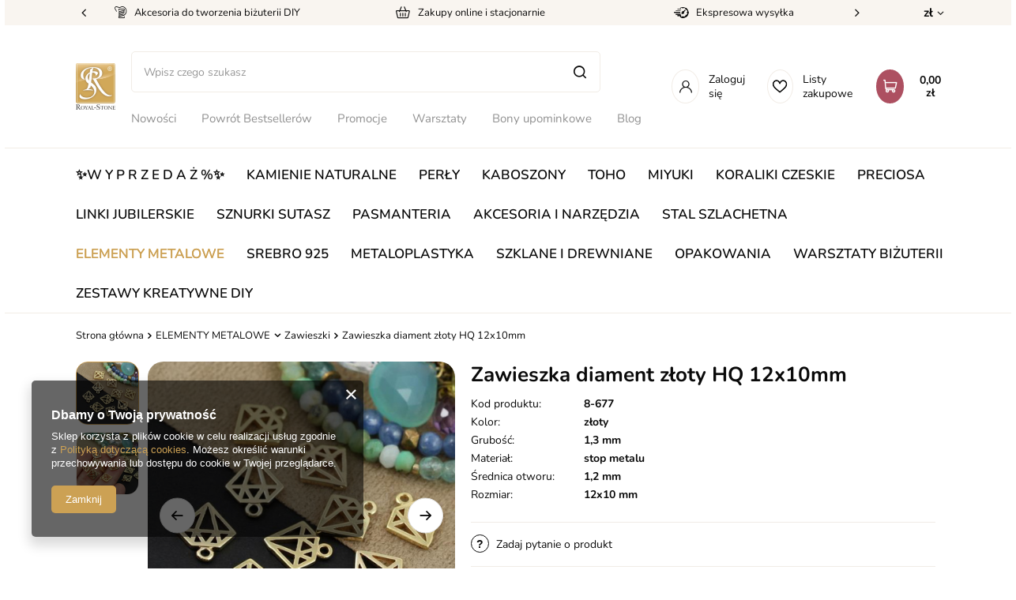

--- FILE ---
content_type: text/html; charset=utf-8
request_url: https://royal-stone.pl/pl/products/elementy-metalowe/zawieszki/zawieszka-diament-zloty-hq-12x10mm-30549.html
body_size: 29041
content:
<!DOCTYPE html>
<html lang="pl" class="--vat --gross " ><head><meta name='viewport' content='user-scalable=no, initial-scale = 1.0, maximum-scale = 1.0, width=device-width, viewport-fit=cover'/> <link rel="preload" crossorigin="anonymous" as="font" href="/gfx/custom/fontello.woff?v=2"><meta http-equiv="Content-Type" content="text/html; charset=utf-8"><meta http-equiv="X-UA-Compatible" content="IE=edge"><title>royal-stone.pl</title><meta name="keywords" content=""><meta name="description" content="royal-stone.pl"><link rel="icon" href="/gfx/pol/favicon.ico"><meta name="theme-color" content="#CCA154"><meta name="msapplication-navbutton-color" content="#CCA154"><meta name="apple-mobile-web-app-status-bar-style" content="#CCA154"><link rel="stylesheet" type="text/css" href="/gfx/pol/style.css.gzip?r=1761051250"><link rel="stylesheet" type="text/css" href="/gfx/pol/projector_style.css.gzip?r=1761051251"><script>var app_shop={urls:{prefix:'data="/gfx/'.replace('data="', '')+'pol/',graphql:'/graphql/v1/'},vars:{priceType:'gross',priceTypeVat:true,productDeliveryTimeAndAvailabilityWithBasket:false,geoipCountryCode:'US',},txt:{priceTypeText:' brutto',},fn:{},fnrun:{},files:[],graphql:{}};const getCookieByName=(name)=>{const value=`; ${document.cookie}`;const parts = value.split(`; ${name}=`);if(parts.length === 2) return parts.pop().split(';').shift();return false;};if(getCookieByName('freeeshipping_clicked')){document.documentElement.classList.remove('--freeShipping');}if(getCookieByName('rabateCode_clicked')){document.documentElement.classList.remove('--rabateCode');}</script><meta name="robots" content="index,follow"><meta name="rating" content="general"><meta name="Author" content="royal-stone.pl na bazie IdoSell (www.idosell.com/shop).">
<!-- Begin LoginOptions html -->

<style>
#client_new_social .service_item[data-name="service_Apple"]:before, 
#cookie_login_social_more .service_item[data-name="service_Apple"]:before,
.oscop_contact .oscop_login__service[data-service="Apple"]:before {
    display: block;
    height: 2.6rem;
    content: url('/gfx/standards/apple.svg?r=1743165583');
}
.oscop_contact .oscop_login__service[data-service="Apple"]:before {
    height: auto;
    transform: scale(0.8);
}
#client_new_social .service_item[data-name="service_Apple"]:has(img.service_icon):before,
#cookie_login_social_more .service_item[data-name="service_Apple"]:has(img.service_icon):before,
.oscop_contact .oscop_login__service[data-service="Apple"]:has(img.service_icon):before {
    display: none;
}
</style>

<!-- End LoginOptions html -->

<!-- Open Graph -->
<meta property="og:type" content="website"><meta property="og:url" content="https://royal-stone.pl/pl/products/elementy-metalowe/zawieszki/zawieszka-diament-zloty-hq-12x10mm-30549.html
"><meta property="og:title" content="Zawieszka diament złoty HQ 12x10mm"><meta property="og:site_name" content="royal-stone.pl"><meta property="og:locale" content="pl_PL"><meta property="og:image" content="https://royal-stone.pl/hpeciai/c4f66c5fc2d41a497cdefc762ae7a9a1/pol_pl_Zawieszka-diament-zloty-HQ-12x10mm-30549_1.jpg"><meta property="og:image:width" content="450"><meta property="og:image:height" content="450"><script >
window.dataLayer = window.dataLayer || [];
window.gtag = function gtag() {
dataLayer.push(arguments);
}
gtag('consent', 'default', {
'ad_storage': 'denied',
'analytics_storage': 'denied',
'ad_personalization': 'denied',
'ad_user_data': 'denied',
'wait_for_update': 500
});

gtag('set', 'ads_data_redaction', true);
</script><script  class='google_consent_mode_update'>
gtag('consent', 'update', {
'ad_storage': 'granted',
'analytics_storage': 'granted',
'ad_personalization': 'granted',
'ad_user_data': 'granted'
});
</script>
<!-- End Open Graph -->

<link rel="canonical" href="https://royal-stone.pl/pl/products/elementy-metalowe/zawieszki/zawieszka-diament-zloty-hq-12x10mm-30549.html" />

                <!-- Global site tag (gtag.js) -->
                <script  async src="https://www.googletagmanager.com/gtag/js?id=G-QPTNC2MT7E"></script>
                <script >
                    window.dataLayer = window.dataLayer || [];
                    window.gtag = function gtag(){dataLayer.push(arguments);}
                    gtag('js', new Date());
                    
                    gtag('config', 'G-QPTNC2MT7E');

                </script>
                <link rel="stylesheet" type="text/css" href="/data/designs/62163ece9e70d9.09873831_220/gfx/pol/custom.css.gzip?r=1762435771">            <!-- Google Tag Manager -->
                    <script >(function(w,d,s,l,i){w[l]=w[l]||[];w[l].push({'gtm.start':
                    new Date().getTime(),event:'gtm.js'});var f=d.getElementsByTagName(s)[0],
                    j=d.createElement(s),dl=l!='dataLayer'?'&l='+l:'';j.async=true;j.src=
                    'https://www.googletagmanager.com/gtm.js?id='+i+dl;f.parentNode.insertBefore(j,f);
                    })(window,document,'script','dataLayer','GTM-5VFJG3K');</script>
            <!-- End Google Tag Manager -->
<!-- Begin additional html or js -->


<!--4|1|2-->

  <!-- GetResponse Analytics -->
  <script type="text/javascript">
      
  (function(m, o, n, t, e, r, _){
          m['__GetResponseAnalyticsObject'] = e;m[e] = m[e] || function() {(m[e].q = m[e].q || []).push(arguments)};
          r = o.createElement(n);_ = o.getElementsByTagName(n)[0];r.async = 1;r.src = t;r.setAttribute('crossorigin', 'use-credentials');_.parentNode .insertBefore(r, _);
      })(window, document, 'script', 'https://an.gr-wcon.com/script/4defe3fe-a0cc-48f4-9539-ccefc2a62766/ga.js', 'GrTracking');


  </script>
  <!-- End GetResponse Analytics -->

<!--6|1|2-->
<script>
    window.grClientData = {
        orderId: '',
        orderNumber: '',
        orderWebhookUrl: 'https://idosell.getresponse.com/webhook/frontend/10130/1',
        cartWebhookUrl: 'https://idosell.getresponse.com/webhook/frontend/10130/1',
        getresponseShopId: 'nfhcS'
    };

    (function(w, d, s, u) {
        var js = d.createElement(s);
        js.async = true;
        js.src = u;
        var fjs = d.getElementsByTagName(s)[0];
        fjs.parentNode.insertBefore(js, fjs);
    })(window, document, 'script', 'https://eu-idosell.gr-cdn.com/main.js');
</script>
<!--7|1|3| modified: 2025-10-23 10:41:37-->
<script type="text/javascript">
    (function(c,l,a,r,i,t,y){
        c[a]=c[a]||function(){(c[a].q=c[a].q||[]).push(arguments)};
        t=l.createElement(r);t.async=1;t.src="https://www.clarity.ms/tag/"+i;
        y=l.getElementsByTagName(r)[0];y.parentNode.insertBefore(t,y);
    })(window, document, "clarity", "script", "ttilr047t6");
</script>

<!-- End additional html or js -->
                <script>
                if (window.ApplePaySession && window.ApplePaySession.canMakePayments()) {
                    var applePayAvailabilityExpires = new Date();
                    applePayAvailabilityExpires.setTime(applePayAvailabilityExpires.getTime() + 2592000000); //30 days
                    document.cookie = 'applePayAvailability=yes; expires=' + applePayAvailabilityExpires.toUTCString() + '; path=/;secure;'
                    var scriptAppleJs = document.createElement('script');
                    scriptAppleJs.src = "/ajax/js/apple.js?v=3";
                    if (document.readyState === "interactive" || document.readyState === "complete") {
                          document.body.append(scriptAppleJs);
                    } else {
                        document.addEventListener("DOMContentLoaded", () => {
                            document.body.append(scriptAppleJs);
                        });  
                    }
                } else {
                    document.cookie = 'applePayAvailability=no; path=/;secure;'
                }
                </script>
                <script>
            var paypalScriptLoaded = null;
            var paypalScript = null;
            
            async function attachPaypalJs() {
                return new Promise((resolve, reject) => {
                    if (!paypalScript) {
                        paypalScript = document.createElement('script');
                        paypalScript.async = true;
                        paypalScript.setAttribute('data-namespace', "paypal_sdk");
                        paypalScript.setAttribute('data-partner-attribution-id', "IAIspzoo_Cart_PPCP");
                        paypalScript.addEventListener("load", () => {
                        paypalScriptLoaded = true;
                            resolve({status: true});
                        });
                        paypalScript.addEventListener("error", () => {
                            paypalScriptLoaded = true;
                            reject({status: false});
                         });
                        paypalScript.src = "https://www.paypal.com/sdk/js?client-id=AbxR9vIwE1hWdKtGu0gOkvPK2YRoyC9ulUhezbCUWnrjF8bjfwV-lfP2Rze7Bo8jiHIaC0KuaL64tlkD&components=buttons,funding-eligibility&currency=PLN&merchant-id=VFTJ3SB6YKRRW&locale=pl_PL";
                        if (document.readyState === "interactive" || document.readyState === "complete") {
                            document.body.append(paypalScript);
                        } else {
                            document.addEventListener("DOMContentLoaded", () => {
                                document.body.append(paypalScript);
                            });  
                        }                                              
                    } else {
                        if (paypalScriptLoaded) {
                            resolve({status: true});
                        } else {
                            paypalScript.addEventListener("load", () => {
                                paypalScriptLoaded = true;
                                resolve({status: true});                            
                            });
                            paypalScript.addEventListener("error", () => {
                                paypalScriptLoaded = true;
                                reject({status: false});
                            });
                        }
                    }
                });
            }
            </script>
                <script>
                attachPaypalJs().then(() => {
                    let paypalEligiblePayments = [];
                    let payPalAvailabilityExpires = new Date();
                    payPalAvailabilityExpires.setTime(payPalAvailabilityExpires.getTime() + 86400000); //1 day
                    if (typeof(paypal_sdk) != "undefined") {
                        for (x in paypal_sdk.FUNDING) {
                            var buttonTmp = paypal_sdk.Buttons({
                                fundingSource: x.toLowerCase()
                            });
                            if (buttonTmp.isEligible()) {
                                paypalEligiblePayments.push(x);
                            }
                        }
                    }
                    if (paypalEligiblePayments.length > 0) {
                        document.cookie = 'payPalAvailability_PLN=' + paypalEligiblePayments.join(",") + '; expires=' + payPalAvailabilityExpires.toUTCString() + '; path=/; secure';
                        document.cookie = 'paypalMerchant=VFTJ3SB6YKRRW; expires=' + payPalAvailabilityExpires.toUTCString() + '; path=/; secure';
                    } else {
                        document.cookie = 'payPalAvailability_PLN=-1; expires=' + payPalAvailabilityExpires.toUTCString() + '; path=/; secure';
                    }
                });
                </script><script src="/data/gzipFile/expressCheckout.js.gz"></script><link rel="preload" as="image" href="/hpeciai/39cb81314671a88de0bb972f12fff72d/pol_pm_Zawieszka-diament-zloty-HQ-12x10mm-30549_1.jpg"><style>
								#main_banner1.skeleton .main_slider__item > a {
									padding-top: calc(300/400* 100%);
								}
								@media (min-width: 757px) {#main_banner1.skeleton .main_slider__item > a {
									padding-top: calc(700/930* 100%);
								}}
								@media (min-width: 979px) {#main_banner1.skeleton .main_slider__item > a {
									padding-top: calc(600/1920* 100%);
								}}
								#main_banner1 .main_slider__item > a.loading {
									padding-top: calc(300/400* 100%);
								}
								@media (min-width: 757px) {#main_banner1 .main_slider__item > a.loading {
									padding-top: calc(700/930* 100%);
								}}
								@media (min-width: 979px) {#main_banner1 .main_slider__item > a.loading {
									padding-top: calc(600/1920* 100%);
								}}
							</style><style>
									#photos_slider[data-skeleton] .photos__link:before {
										padding-top: calc(450/450* 100%);
									}
									@media (min-width: 979px) {.photos__slider[data-skeleton] .photos__figure:not(.--nav):first-child .photos__link {
										max-height: 450px;
									}}
								</style></head><body><script>
					var script = document.createElement('script');
					script.src = app_shop.urls.prefix + 'envelope.js.gzip';

					document.getElementsByTagName('body')[0].insertBefore(script, document.getElementsByTagName('body')[0].firstChild);
				</script><div id="container" class="projector_page container max-width-1200"><header class=" commercial_banner"><div id="menu_buttons" class="menu_buttons"><div class="menu_buttons_sub"><div class="menu_button_wrapper"><div class="top_strip__element --accesories">
    <span class="top_strip__icon_holder">
        <i class="icon-new-spool"></i>
    </span>
    <span class="top_strip__title">Akcesoria do tworzenia biżuterii DIY</span>
</div></div><div class="menu_button_wrapper"><div class="top_strip__element --accesories">
    <span class="top_strip__icon_holder">
        <i class="icon-new-box-top"></i>
    </span>
    <span class="top_strip__title">Zakupy online i stacjonarnie</span>
</div></div><div class="menu_button_wrapper"><div class="top_strip__element --clock">
    <span class="top_strip__icon_holder">
        <i class="icon-new-clock"></i>
    </span>
    <span class="top_strip__title">Ekspresowa wysyłka</span>
</div></div><div class="menu_button_wrapper"><div class="top_strip__element --delivery">
    <span class="top_strip__icon_holder">
        <i class="icon-new-globe-top"></i>
    </span>
    <span class="top_strip__title">Wysyłka za granicę</span>
</div></div><div class="menu_button_wrapper"><div class="top_strip__element --return">
    <span class="top_strip__icon_holder">
        <i class="icon-new-return"></i>
    </span>
    <span class="top_strip__title">14 dni na zwrot</span>
</div></div><div class="menu_button_wrapper"><a class="top_strip__element --return" href="https://royal-stone.yourtechnicaldomain.com/pl/cms/royal-stone-club-52.html" target="">
    <span class="top_strip__icon_holder">
        <i class="icon-new-crown-top"></i>
    </span>
    <span class="top_strip__title">Zapytaj o rabat VIP</span>
</a>
</div></div><div class="open_trigger"><span class="d-none d-md-inline-block flag_txt">zł</span><div class="menu_settings_wrapper d-md-none"><div class="menu_settings_inline"><div class="menu_settings_header">
										Język i waluta: 
									</div><div class="menu_settings_content"><span class="menu_settings_flag flag flag_pol"></span><strong class="menu_settings_value"><span class="menu_settings_language">pl</span><span> | </span><span class="menu_settings_currency">zł</span></strong></div></div><div class="menu_settings_inline"><div class="menu_settings_header">
										Dostawa do: 
									</div><div class="menu_settings_content"><strong class="menu_settings_value">Polska</strong></div></div></div><i class="icon-angle-down d-none d-md-inline-block"></i></div><form action="https://royal-stone.pl/pl/settings.html" method="post"><ul class="bg_alter"><li><div class="form-group"><label for="menu_settings_curr">Waluta</label><div class="select-after"><select class="form-control" name="curr" id="menu_settings_curr"><option value="PLN" selected>zł</option><option value="EUR">€ (1 zł = 0.2379€)
																	</option></select></div></div><div class="form-group"><label for="menu_settings_country">Dostawa do</label><div class="select-after"><select class="form-control" name="country" id="menu_settings_country"><option value="1143020016">Austria</option><option value="1143020022">Belgia</option><option value="1143020033">Bułgaria</option><option value="1143020038">Chorwacja</option><option value="1143020041">Czechy</option><option value="1143020042">Dania</option><option value="1143020051">Estonia</option><option value="1143020056">Finlandia</option><option value="1143020057">Francja</option><option value="1143020062">Grecja</option><option value="1143020075">Hiszpania</option><option value="1143020076">Holandia</option><option value="1143020083">Irlandia</option><option value="1143020116">Litwa</option><option value="1143020118">Łotwa</option><option value="1143020117">Luksemburg</option><option value="1143020143">Niemcy</option><option selected value="1143020003">Polska</option><option value="1143020163">Portugalia</option><option value="1143020169">Rumunia</option><option value="1143020182">Słowacja</option><option value="1143020183">Słowenia</option><option value="1143020193">Szwecja</option><option value="1143020217">Węgry (Hungary)</option><option value="1143020218">Wielka Brytania</option><option value="1143020220">Włochy (Italia)</option></select></div></div></li><li class="buttons"><button class="btn --solid --large" type="submit">
										Zastosuj zmiany
									</button></li></ul></form></div><script class="ajaxLoad">
                app_shop.vars.vat_registered = "true";
                app_shop.vars.currency_format = "###,##0.00";
                
                    app_shop.vars.currency_before_value = false;
                
                    app_shop.vars.currency_space = true;
                
                app_shop.vars.symbol = "zł";
                app_shop.vars.id= "PLN";
                app_shop.vars.baseurl = "http://royal-stone.pl/";
                app_shop.vars.sslurl= "https://royal-stone.pl/";
                app_shop.vars.curr_url= "%2Fpl%2Fproducts%2Felementy-metalowe%2Fzawieszki%2Fzawieszka-diament-zloty-hq-12x10mm-30549.html";
                

                var currency_decimal_separator = ',';
                var currency_grouping_separator = ' ';

                
                    app_shop.vars.blacklist_extension = ["exe","com","swf","js","php"];
                
                    app_shop.vars.blacklist_mime = ["application/javascript","application/octet-stream","message/http","text/javascript","application/x-deb","application/x-javascript","application/x-shockwave-flash","application/x-msdownload"];
                
                    app_shop.urls.contact = "/pl/contact.html";
                </script><div id="viewType" style="display:none"></div><div id="logo" class="d-flex align-items-center"><a href="/" target="_self"><img src="/data/gfx/mask/pol/logo_1_big.jpg" alt="Royal-stone" width="200" height="235"></a></div><form action="https://royal-stone.pl/pl/search.html" method="get" id="menu_search" class="menu_search"><a href="#showSearchForm" class="menu_search__mobile"></a><div class="menu_search__block"><div class="menu_search__item --input"><input class="menu_search__input" type="text" name="text" autocomplete="off" placeholder="Wpisz czego szukasz"><button class="menu_search__submit" type="submit"></button></div><div class="menu_search__item --results search_result"></div></div></form><div id="menu_settings" class="align-items-center justify-content-center justify-content-lg-end"><div class="open_trigger"><span class="d-none d-md-inline-block flag_txt">zł</span><div class="menu_settings_wrapper d-md-none"><div class="menu_settings_inline"><div class="menu_settings_header">
										Język i waluta: 
									</div><div class="menu_settings_content"><span class="menu_settings_flag flag flag_pol"></span><strong class="menu_settings_value"><span class="menu_settings_language">pl</span><span> | </span><span class="menu_settings_currency">zł</span></strong></div></div><div class="menu_settings_inline"><div class="menu_settings_header">
										Dostawa do: 
									</div><div class="menu_settings_content"><strong class="menu_settings_value">Polska</strong></div></div></div><i class="icon-angle-down d-none d-md-inline-block"></i></div><form action="https://royal-stone.pl/pl/settings.html" method="post"><ul class="bg_alter"><li><div class="form-group"><label for="menu_settings_curr">Waluta</label><div class="select-after"><select class="form-control" name="curr" id="menu_settings_curr"><option value="PLN" selected>zł</option><option value="EUR">€ (1 zł = 0.2379€)
																	</option></select></div></div><div class="form-group"><label for="menu_settings_country">Dostawa do</label><div class="select-after"><select class="form-control" name="country" id="menu_settings_country"><option value="1143020016">Austria</option><option value="1143020022">Belgia</option><option value="1143020033">Bułgaria</option><option value="1143020038">Chorwacja</option><option value="1143020041">Czechy</option><option value="1143020042">Dania</option><option value="1143020051">Estonia</option><option value="1143020056">Finlandia</option><option value="1143020057">Francja</option><option value="1143020062">Grecja</option><option value="1143020075">Hiszpania</option><option value="1143020076">Holandia</option><option value="1143020083">Irlandia</option><option value="1143020116">Litwa</option><option value="1143020118">Łotwa</option><option value="1143020117">Luksemburg</option><option value="1143020143">Niemcy</option><option selected value="1143020003">Polska</option><option value="1143020163">Portugalia</option><option value="1143020169">Rumunia</option><option value="1143020182">Słowacja</option><option value="1143020183">Słowenia</option><option value="1143020193">Szwecja</option><option value="1143020217">Węgry (Hungary)</option><option value="1143020218">Wielka Brytania</option><option value="1143020220">Włochy (Italia)</option></select></div></div></li><li class="buttons"><button class="btn --solid --large" type="submit">
										Zastosuj zmiany
									</button></li></ul></form><div id="menu_additional"><a class="account_link" href="https://royal-stone.pl/pl/login.html">
									
									Zaloguj się
								</a><div class="shopping_list_top" data-empty="true"><a href="https://royal-stone.pl/pl/shoppinglist" class="wishlist_link slt_link">Listy zakupowe</a><div class="slt_lists"><ul class="slt_lists__nav"><li class="slt_lists__nav_item" data-list_skeleton="true" data-list_id="true" data-shared="true"><a class="slt_lists__nav_link" data-list_href="true"><span class="slt_lists__nav_name" data-list_name="true"></span><span class="slt_lists__count" data-list_count="true">0</span></a></li></ul><span class="slt_lists__empty">Dodaj do nich produkty, które lubisz i chcesz kupić później.</span></div></div></div></div><div class="shopping_list_top_mobile d-none" data-empty="true"><a href="https://royal-stone.pl/pl/shoppinglist" class="sltm_link"></a></div><div class="sl_choose sl_dialog"><div class="sl_choose__wrapper sl_dialog__wrapper p-4 p-md-5"><div class="sl_choose__item --top sl_dialog_close mb-2"><strong class="sl_choose__label">Zapisz na liście zakupowej</strong></div><div class="sl_choose__item --lists" data-empty="true"><div class="sl_choose__list f-group --radio m-0 d-md-flex align-items-md-center justify-content-md-between" data-list_skeleton="true" data-list_id="true" data-shared="true"><input type="radio" name="add" class="sl_choose__input f-control" id="slChooseRadioSelect" data-list_position="true"><label for="slChooseRadioSelect" class="sl_choose__group_label f-label py-4" data-list_position="true"><span class="sl_choose__sub d-flex align-items-center"><span class="sl_choose__name" data-list_name="true"></span><span class="sl_choose__count" data-list_count="true">0</span></span></label><button type="button" class="sl_choose__button --desktop btn --solid">Zapisz</button></div></div><div class="sl_choose__item --create sl_create mt-4"><a href="#new" class="sl_create__link  align-items-center">Stwórz nową listę zakupową</a><form class="sl_create__form align-items-center"><div class="sl_create__group f-group --small mb-0"><input type="text" class="sl_create__input f-control" required="required"><label class="sl_create__label f-label">Nazwa nowej listy</label></div><button type="submit" class="sl_create__button btn --solid ml-2 ml-md-3">Utwórz listę</button></form></div><div class="sl_choose__item --mobile mt-4 d-flex justify-content-center d-md-none"><button class="sl_choose__button --mobile btn --solid --large">Zapisz</button></div></div></div><div class="mobile_icons d-flex d-md-none"><a class="mobile_icons__login d-flex justify-content-center align-items-center" href="https://royal-stone.pl/pl/login.html"></a><a href="https://royal-stone.pl/pl/shoppinglist" class="mobile_icons__wishlist d-flex justify-content-center align-items-center"></a></div><div id="menu_basket" class="topBasket"><a class="topBasket__sub" href="/basketedit.php"><span class="badge badge-info"></span><strong class="topBasket__price">0,00 zł</strong></a><div class="topBasket__details --products" style="display: none;"><div class="topBasket__block --labels"><label class="topBasket__item --name">Produkt</label><label class="topBasket__item --sum">Ilość</label><label class="topBasket__item --prices">Cena</label></div><div class="topBasket__block --products"></div><div class="topBasket__block --oneclick topBasket_oneclick" data-lang="pol"><div class="topBasket_oneclick__label"><span class="topBasket_oneclick__text --fast">Szybkie zakupy <strong>1-Click</strong></span><span class="topBasket_oneclick__text --registration"> (bez rejestracji)</span></div><div class="topBasket_oneclick__items"><span class="topBasket_oneclick__item --paypal" title="PayPal"><img class="topBasket_oneclick__icon" src="/panel/gfx/payment_forms/236.png" alt="PayPal"></span></div></div></div><div class="topBasket__details --shipping" style="display: none;"><span class="topBasket__name">Koszt dostawy od</span><span id="shipppingCost"></span></div></div><nav id="menu_categories3"><button type="button" class="navbar-toggler"><i class="icon-reorder"></i></button><div class="navbar-collapse --menu3" id="menu_navbar3"><ul class="navbar-nav mx-md-n2"><li class="nav-item" data-ni="103"><a  href="/pl/menu/nowosci-971.html" target="_self" title="Nowości" class="nav-link" >Nowości</a></li><li class="nav-item" data-ni="926"><a  href="https://royal-stone.pl/pl/menu/powrot-bestsellerow-970.html" target="_self" title="Powrót Bestsellerów" class="nav-link" >Powrót Bestsellerów</a></li><li class="nav-item" data-ni="104"><a  href="/pl/promotions/promocja.html" target="_self" title="Promocje" class="nav-link" >Promocje</a></li><li class="nav-item" data-ni="296"><a  href="/pl/menu/warsztaty-bizuterii-454.html" target="_self" title="Warsztaty" class="nav-link" >Warsztaty</a></li><li class="nav-item" data-ni="299"><a  href="/pl/menu/bony-upominkowe-299.html" target="_self" title="Bony upominkowe" class="nav-link" >Bony upominkowe</a></li><li class="nav-item" data-ni="297"><a  href="https://blog.royal-stone.pl/" target="_blank" title="Blog" class="nav-link" >Blog</a></li><li class="nav-item" data-ni="298"><a  href="/pl/cms/mapa-sklepow-45.html" target="_self" title="Sklepy stacjonarne" class="nav-link" >Sklepy stacjonarne</a></li></ul></div></nav><nav id="menu_categories"><button type="button" class="navbar-toggler"><i class="icon-reorder"></i></button><div class="navbar-collapse --menu1" id="menu_navbar"><ul class="navbar-nav mx-md-n2"><li class="nav-item"><a  href="/pl/menu/-w-y-p-r-z-e-d-a-z-973.html" target="_self" title="✨W Y P R Z E D A Ż  %✨" class="nav-link" >✨W Y P R Z E D A Ż  %✨</a></li><li class="nav-item"><a  href="/pl/menu/kamienie-naturalne-358.html" target="_self" title="KAMIENIE NATURALNE" class="nav-link" >KAMIENIE NATURALNE</a><ul class="navbar-subnav"><li class="nav-item d-md-none big-res-del"><a class="nav-link" target="_self" href="/pl/menu/kamienie-naturalne-358.html">
                                                Pokaż wszystkie
                                            </a></li><li class="nav-item empty"><a class="nav-link" href="/pl/menu/kamienie-naturalne/-kamienie-drobne-1-4mm-417.html" target="_self">❇︎ Kamienie drobne 1-4mm ❇︎</a></li><li class="nav-item empty"><a class="nav-link" href="https://royal-stone.pl/pl/menu/kamienie-naturalne/agat-419.html" target="_self">❇︎ Agat kamień o unikalnych wzorach ❇︎</a></li><li class="nav-item empty"><a class="nav-link" href="https://royal-stone.pl/pl/menu/kamienie-naturalne/ametyst-467.html" target="_self">❇︎ Ametyst fioletowy kamień do biżuterii ❇︎</a></li><li class="nav-item empty"><a class="nav-link" href="https://royal-stone.pl/pl/menu/kamienie-naturalne/hematyt-416.html" target="_self">❇︎ Hematyt kamień energii ❇︎</a></li><li class="nav-item empty"><a class="nav-link" href="https://royal-stone.pl/pl/menu/kamienie-naturalne/kamien-ksiezycowy-573.html" target="_self">❇︎ Kamień księżycowy minerał z blaskiem księżyca ❇︎</a></li><li class="nav-item empty"><a class="nav-link" href="https://royal-stone.pl/pl/menu/kamienie-naturalne/lapis-lazuli-401.html" target="_self">❇︎ Lapis lazuli niebieski kamień ozdobny ❇︎</a></li><li class="nav-item empty"><a class="nav-link" href="https://royal-stone.pl/pl/menu/kamienie-naturalne/turmalin-577.html" target="_self">❇︎ Turmalin czarny kamień ochronny ❇︎</a></li><li class="nav-item empty"><a class="nav-link" href="/pl/menu/kamienie-naturalne/agat-419.html" target="_self">Agat</a></li><li class="nav-item empty"><a class="nav-link" href="/pl/menu/kamienie-naturalne/akwamaryn-397.html" target="_self">Akwamaryn</a></li><li class="nav-item empty"><a class="nav-link" href="/pl/menu/kamienie-naturalne/amazonit-533.html" target="_self">Amazonit</a></li><li class="nav-item empty"><a class="nav-link" href="/pl/menu/kamienie-naturalne/ametryn-698.html" target="_self">Ametryn</a></li><li class="nav-item empty"><a class="nav-link" href="/pl/menu/kamienie-naturalne/ametyst-467.html" target="_self">Ametyst</a></li><li class="nav-item empty"><a class="nav-link" href="/pl/menu/kamienie-naturalne/amonit-559.html" target="_self">Amonit</a></li><li class="nav-item empty"><a class="nav-link" href="/pl/menu/kamienie-naturalne/angelit-930.html" target="_self">Angelit</a></li><li class="nav-item empty"><a class="nav-link" href="/pl/menu/kamienie-naturalne/apatyt-529.html" target="_self">Apatyt</a></li><li class="nav-item empty"><a class="nav-link" href="/pl/menu/kamienie-naturalne/awenturyn-651.html" target="_self">Awenturyn</a></li><li class="nav-item empty"><a class="nav-link" href="/pl/menu/kamienie-naturalne/azuryt-984.html" target="_self">Azuryt</a></li><li class="nav-item empty"><a class="nav-link" href="/pl/menu/kamienie-naturalne/biotyt-904.html" target="_self">Biotyt</a></li><li class="nav-item empty"><a class="nav-link" href="/pl/menu/kamienie-naturalne/bronzyt-400.html" target="_self">Bronzyt</a></li><li class="nav-item empty"><a class="nav-link" href="/pl/menu/kamienie-naturalne/bursztyn-924.html" target="_self">Bursztyn</a></li><li class="nav-item empty"><a class="nav-link" href="/pl/menu/kamienie-naturalne/chalcedon-427.html" target="_self">Chalcedon</a></li><li class="nav-item empty"><a class="nav-link" href="/pl/menu/kamienie-naturalne/chryzokola-615.html" target="_self">Chryzokola</a></li><li class="nav-item empty"><a class="nav-link" href="/pl/menu/kamienie-naturalne/chryzopraz-506.html" target="_self">Chryzopraz</a></li><li class="nav-item empty"><a class="nav-link" href="/pl/menu/kamienie-naturalne/cyrkonia-687.html" target="_self">Cyrkonia</a></li><li class="nav-item empty"><a class="nav-link" href="/pl/menu/kamienie-naturalne/cytryn-413.html" target="_self">Cytryn</a></li><li class="nav-item empty"><a class="nav-link" href="/pl/menu/kamienie-naturalne/czaroit-542.html" target="_self">Czaroit</a></li><li class="nav-item empty"><a class="nav-link" href="/pl/menu/kamienie-naturalne/diopsyd-624.html" target="_self">Diopsyd</a></li><li class="nav-item empty"><a class="nav-link" href="/pl/menu/kamienie-naturalne/drewno-skamieniale-983.html" target="_self">Drewno skamieniałe</a></li><li class="nav-item empty"><a class="nav-link" href="/pl/menu/kamienie-naturalne/dumortieryt-582.html" target="_self">Dumortieryt</a></li><li class="nav-item empty"><a class="nav-link" href="/pl/menu/kamienie-naturalne/epidot-786.html" target="_self">Epidot</a></li><li class="nav-item empty"><a class="nav-link" href="/pl/menu/kamienie-naturalne/fluoryt-585.html" target="_self">Fluoryt</a></li><li class="nav-item empty"><a class="nav-link" href="/pl/menu/kamienie-naturalne/fosfosyderyt-739.html" target="_self">Fosfosyderyt</a></li><li class="nav-item empty"><a class="nav-link" href="/pl/menu/kamienie-naturalne/fossil-532.html" target="_self">Fossil</a></li><li class="nav-item empty"><a class="nav-link" href="/pl/menu/kamienie-naturalne/frenit-556.html" target="_self">Frenit</a></li><li class="nav-item empty"><a class="nav-link" href="/pl/menu/kamienie-naturalne/granat-418.html" target="_self">Granat</a></li><li class="nav-item empty"><a class="nav-link" href="/pl/menu/kamienie-naturalne/heliotrop-986.html" target="_self">Heliotrop</a></li><li class="nav-item empty"><a class="nav-link" href="/pl/menu/kamienie-naturalne/hematyt-416.html" target="_self">Hematyt</a></li><li class="nav-item empty"><a class="nav-link" href="/pl/menu/kamienie-naturalne/herkimer-934.html" target="_self">Herkimer</a></li><li class="nav-item empty"><a class="nav-link" href="/pl/menu/kamienie-naturalne/howlit-359.html" target="_self">Howlit</a></li><li class="nav-item empty"><a class="nav-link" href="/pl/menu/kamienie-naturalne/hypersten-388.html" target="_self">Hypersten</a></li><li class="nav-item empty"><a class="nav-link" href="/pl/menu/kamienie-naturalne/indygo-gabro-merlinit-987.html" target="_self">Indygo gabro (merlinit)</a></li><li class="nav-item empty"><a class="nav-link" href="/pl/menu/kamienie-naturalne/iolit-468.html" target="_self">Iolit</a></li><li class="nav-item empty"><a class="nav-link" href="/pl/menu/kamienie-naturalne/jadeit-484.html" target="_self">Jadeit</a></li><li class="nav-item empty"><a class="nav-link" href="/pl/menu/kamienie-naturalne/jaspis-402.html" target="_self">Jaspis</a></li><li class="nav-item empty"><a class="nav-link" href="/pl/menu/kamienie-naturalne/jaspis-cesarski-520.html" target="_self">Jaspis cesarski</a></li><li class="nav-item empty"><a class="nav-link" href="/pl/menu/kamienie-naturalne/kalcyt-561.html" target="_self">Kalcyt</a></li><li class="nav-item empty"><a class="nav-link" href="/pl/menu/kamienie-naturalne/kamien-ksiezycowy-573.html" target="_self">Kamień księżycowy</a></li><li class="nav-item empty"><a class="nav-link" href="/pl/menu/kamienie-naturalne/kamien-sloneczny-480.html" target="_self">Kamień słoneczny</a></li><li class="nav-item empty"><a class="nav-link" href="/pl/menu/kamienie-naturalne/karneol-469.html" target="_self">Karneol</a></li><li class="nav-item empty"><a class="nav-link" href="/pl/menu/kamienie-naturalne/koral-534.html" target="_self">Koral</a></li><li class="nav-item empty"><a class="nav-link" href="/pl/menu/kamienie-naturalne/krysztal-gorski-414.html" target="_self">Kryształ górski</a></li><li class="nav-item empty"><a class="nav-link" href="/pl/menu/kamienie-naturalne/kunzyt-489.html" target="_self">Kunzyt</a></li><li class="nav-item empty"><a class="nav-link" href="/pl/menu/kamienie-naturalne/kwarc-dymny-425.html" target="_self">Kwarc dymny</a></li><li class="nav-item empty"><a class="nav-link" href="/pl/menu/kamienie-naturalne/kwarc-rozowy-403.html" target="_self">Kwarc różowy</a></li><li class="nav-item empty"><a class="nav-link" href="/pl/menu/kamienie-naturalne/kwarc-tytanowy-370.html" target="_self">Kwarc tytanowy</a></li><li class="nav-item empty"><a class="nav-link" href="/pl/menu/kamienie-naturalne/kwarc-pozostale-423.html" target="_self">Kwarc - pozostałe</a></li><li class="nav-item empty"><a class="nav-link" href="/pl/menu/kamienie-naturalne/kyanit-399.html" target="_self">Kyanit</a></li><li class="nav-item empty"><a class="nav-link" href="/pl/menu/kamienie-naturalne/labradoryt-509.html" target="_self">Labradoryt</a></li><li class="nav-item empty"><a class="nav-link" href="/pl/menu/kamienie-naturalne/lapis-lazuli-401.html" target="_self">Lapis lazuli</a></li><li class="nav-item empty"><a class="nav-link" href="/pl/menu/kamienie-naturalne/larimar-625.html" target="_self">Larimar</a></li><li class="nav-item empty"><a class="nav-link" href="/pl/menu/kamienie-naturalne/larvikit-583.html" target="_self">Larvikit</a></li><li class="nav-item empty"><a class="nav-link" href="/pl/menu/kamienie-naturalne/lawa-535.html" target="_self">Lawa</a></li><li class="nav-item empty"><a class="nav-link" href="/pl/menu/kamienie-naturalne/lepidolit-931.html" target="_self">Lepidolit</a></li><li class="nav-item empty"><a class="nav-link" href="/pl/menu/kamienie-naturalne/malachit-521.html" target="_self">Malachit</a></li><li class="nav-item empty"><a class="nav-link" href="/pl/menu/kamienie-naturalne/masa-perlowa-360.html" target="_self">Masa perłowa</a></li><li class="nav-item empty"><a class="nav-link" href="/pl/menu/kamienie-naturalne/mokait-720.html" target="_self">Mokait</a></li><li class="nav-item empty"><a class="nav-link" href="/pl/menu/kamienie-naturalne/morganit-525.html" target="_self">Morganit</a></li><li class="nav-item empty"><a class="nav-link" href="/pl/menu/kamienie-naturalne/muszla-415.html" target="_self">Muszla</a></li><li class="nav-item empty"><a class="nav-link" href="/pl/menu/kamienie-naturalne/muszla-paua-493.html" target="_self">Muszla Paua</a></li><li class="nav-item empty"><a class="nav-link" href="/pl/menu/kamienie-naturalne/noc-kairu-466.html" target="_self">Noc Kairu</a></li><li class="nav-item empty"><a class="nav-link" href="/pl/menu/kamienie-naturalne/obsydian-597.html" target="_self">Obsydian</a></li><li class="nav-item empty"><a class="nav-link" href="/pl/menu/kamienie-naturalne/onyks-404.html" target="_self">Onyks</a></li><li class="nav-item empty"><a class="nav-link" href="/pl/menu/kamienie-naturalne/opal-628.html" target="_self">Opal</a></li><li class="nav-item empty"><a class="nav-link" href="/pl/menu/kamienie-naturalne/opalit-522.html" target="_self">Opalit</a></li><li class="nav-item empty"><a class="nav-link" href="/pl/menu/kamienie-naturalne/peridot-424.html" target="_self">Peridot</a></li><li class="nav-item empty"><a class="nav-link" href="/pl/menu/kamienie-naturalne/piasek-pustyni-574.html" target="_self">Piasek pustyni</a></li><li class="nav-item empty"><a class="nav-link" href="/pl/menu/kamienie-naturalne/pietersyt-794.html" target="_self">Pietersyt</a></li><li class="nav-item empty"><a class="nav-link" href="/pl/menu/kamienie-naturalne/piryt-369.html" target="_self">Piryt</a></li><li class="nav-item empty"><a class="nav-link" href="/pl/menu/kamienie-naturalne/riolit-688.html" target="_self">Riolit</a></li><li class="nav-item empty"><a class="nav-link" href="/pl/menu/kamienie-naturalne/rodochrozyt-515.html" target="_self">Rodochrozyt</a></li><li class="nav-item empty"><a class="nav-link" href="/pl/menu/kamienie-naturalne/rodonit-650.html" target="_self">Rodonit</a></li><li class="nav-item empty"><a class="nav-link" href="/pl/menu/kamienie-naturalne/rubin-465.html" target="_self">Rubin</a></li><li class="nav-item empty"><a class="nav-link" href="/pl/menu/kamienie-naturalne/sardonyks-716.html" target="_self">Sardonyks</a></li><li class="nav-item empty"><a class="nav-link" href="/pl/menu/kamienie-naturalne/selenit-905.html" target="_self">Selenit</a></li><li class="nav-item empty"><a class="nav-link" href="/pl/menu/kamienie-naturalne/serafinit-735.html" target="_self">Serafinit</a></li><li class="nav-item empty"><a class="nav-link" href="/pl/menu/kamienie-naturalne/serpentynit-674.html" target="_self">Serpentynit</a></li><li class="nav-item empty"><a class="nav-link" href="/pl/menu/kamienie-naturalne/sodalit-620.html" target="_self">Sodalit</a></li><li class="nav-item empty"><a class="nav-link" href="/pl/menu/kamienie-naturalne/spinel-495.html" target="_self">Spinel</a></li><li class="nav-item empty"><a class="nav-link" href="/pl/menu/kamienie-naturalne/sztuczne-imitacje-552.html" target="_self">Sztuczne imitacje</a></li><li class="nav-item empty"><a class="nav-link" href="/pl/menu/kamienie-naturalne/szmaragd-616.html" target="_self">Szmaragd</a></li><li class="nav-item empty"><a class="nav-link" href="/pl/menu/kamienie-naturalne/szmaragd-nilu-613.html" target="_self">Szmaragd Nilu</a></li><li class="nav-item empty"><a class="nav-link" href="/pl/menu/kamienie-naturalne/szafir-500.html" target="_self">Szafir</a></li><li class="nav-item empty"><a class="nav-link" href="/pl/menu/kamienie-naturalne/szungit-785.html" target="_self">Szungit</a></li><li class="nav-item empty"><a class="nav-link" href="/pl/menu/kamienie-naturalne/tanzanit-664.html" target="_self">Tanzanit</a></li><li class="nav-item empty"><a class="nav-link" href="/pl/menu/kamienie-naturalne/terahertz-608.html" target="_self">Terahertz</a></li><li class="nav-item empty"><a class="nav-link" href="/pl/menu/kamienie-naturalne/topaz-426.html" target="_self">Topaz</a></li><li class="nav-item empty"><a class="nav-link" href="/pl/menu/kamienie-naturalne/tsavoryt-976.html" target="_self">Tsavoryt</a></li><li class="nav-item empty"><a class="nav-link" href="/pl/menu/kamienie-naturalne/turkus-662.html" target="_self">Turkus</a></li><li class="nav-item empty"><a class="nav-link" href="/pl/menu/kamienie-naturalne/turmalin-czarny-577.html" target="_self">Turmalin czarny</a></li><li class="nav-item empty"><a class="nav-link" href="/pl/menu/kamienie-naturalne/turmalin-kolorowy-985.html" target="_self">Turmalin kolorowy</a></li><li class="nav-item empty"><a class="nav-link" href="/pl/menu/kamienie-naturalne/tygrysie-bawole-orle-oko-494.html" target="_self">Tygrysie Bawole Orle oko</a></li><li class="nav-item empty"><a class="nav-link" href="/pl/menu/kamienie-naturalne/unakit-614.html" target="_self">Unakit</a></li><li class="nav-item empty"><a class="nav-link" href="/pl/menu/kamienie-naturalne/zoizyt-z-rubinem-683.html" target="_self">Zoizyt z rubinem</a></li><li class="nav-item empty"><a class="nav-link" href="/pl/menu/kamienie-naturalne/kamienie-czerwone-938.html" target="_self">KAMIENIE CZERWONE</a></li><li class="nav-item empty"><a class="nav-link" href="/pl/menu/kamienie-naturalne/kamienie-rozowe-939.html" target="_self">KAMIENIE RÓŻOWE</a></li><li class="nav-item empty"><a class="nav-link" href="/pl/menu/kamienie-naturalne/kamienie-fioletowe-940.html" target="_self">KAMIENIE FIOLETOWE</a></li><li class="nav-item empty"><a class="nav-link" href="/pl/menu/kamienie-naturalne/kamienie-niebieskie-941.html" target="_self">KAMIENIE NIEBIESKIE</a></li><li class="nav-item empty"><a class="nav-link" href="/pl/menu/kamienie-naturalne/kamienie-zielone-942.html" target="_self">KAMIENIE ZIELONE</a></li><li class="nav-item empty"><a class="nav-link" href="/pl/menu/kamienie-naturalne/kamienie-brazowe-943.html" target="_self">KAMIENIE BRĄZOWE</a></li><li class="nav-item empty"><a class="nav-link" href="/pl/menu/kamienie-naturalne/kamienie-czarne-944.html" target="_self">KAMIENIE CZARNE</a></li><li class="nav-item empty"><a class="nav-link" href="/pl/menu/kamienie-naturalne/kamienie-w-mixie-810.html" target="_self">Kamienie w mixie</a></li><li class="banner_nav_menu d-none d-md-flex"></ul></li><li class="nav-item"><a  href="/pl/menu/perly-510.html" target="_self" title="PERŁY" class="nav-link" >PERŁY</a><ul class="navbar-subnav"><li class="nav-item d-md-none big-res-del"><a class="nav-link" target="_self" href="/pl/menu/perly-510.html">
                                                Pokaż wszystkie
                                            </a></li><li class="nav-item empty"><a class="nav-link" href="/pl/menu/perly/perly-slodkowodne-511.html" target="_self">Perły słodkowodne</a></li><li class="nav-item empty"><a class="nav-link" href="/pl/menu/perly/perly-seashell-512.html" target="_self">Perły seashell</a></li><li class="nav-item empty"><a class="nav-link" href="/pl/menu/perly/perly-japonskie-cotton-pearls-590.html" target="_self">Perły japońskie - Cotton pearls</a></li><li class="banner_nav_menu d-none d-md-flex"></ul></li><li class="nav-item"><a  href="/pl/menu/kaboszony-405.html" target="_self" title="KABOSZONY" class="nav-link" >KABOSZONY</a><ul class="navbar-subnav"><li class="nav-item d-md-none big-res-del"><a class="nav-link" target="_self" href="/pl/menu/kaboszony-405.html">
                                                Pokaż wszystkie
                                            </a></li><li class="nav-item empty"><a class="nav-link" href="/pl/menu/kaboszony/kaboszony-z-kamienia-406.html" target="_self">Kaboszony z kamienia</a></li><li class="nav-item empty"><a class="nav-link" href="/pl/menu/kaboszony/kaboszony-z-grafika-438.html" target="_self">Kaboszony z grafiką</a></li><li class="nav-item empty"><a class="nav-link" href="/pl/menu/kaboszony/kaboszony-krysztalowe-460.html" target="_self">Kaboszony kryształowe</a></li><li class="nav-item empty"><a class="nav-link" href="/pl/menu/kaboszony/kaboszony-szklane-gladkie-553.html" target="_self">Kaboszony szklane gładkie</a></li><li class="nav-item empty"><a class="nav-link" href="/pl/menu/kaboszony/kaboszony-akrylowe-487.html" target="_self">Kaboszony akrylowe</a></li><li class="nav-item empty"><a class="nav-link" href="/pl/menu/kaboszony/kaboszony-ceramiczne-560.html" target="_self">Kaboszony ceramiczne</a></li><li class="nav-item empty"><a class="nav-link" href="/pl/menu/kaboszony/kaboszony-perlowe-587.html" target="_self">Kaboszony perłowe</a></li><li class="nav-item empty"><a class="nav-link" href="/pl/menu/kaboszony/kaboszony-lunasoft-604.html" target="_self">Kaboszony Lunasoft</a></li><li class="nav-item empty"><a class="nav-link" href="/pl/menu/kaboszony/kaboszony-z-zywicy-611.html" target="_self">Kaboszony z żywicy</a></li><li class="nav-item empty"><a class="nav-link" href="/pl/menu/kaboszony/kaboszony-kocie-oko-713.html" target="_self">Kaboszony kocie-oko</a></li><li class="banner_nav_menu d-none d-md-flex"></ul></li><li class="nav-item"><a  href="/pl/menu/toho-470.html" target="_self" title="TOHO" class="nav-link" >TOHO</a><ul class="navbar-subnav"><li class="nav-item d-md-none big-res-del"><a class="nav-link" target="_self" href="/pl/menu/toho-470.html">
                                                Pokaż wszystkie
                                            </a></li><li class="nav-item"><a class="nav-link" href="/pl/menu/toho/toho-round-471.html" target="_self">Toho Round</a><ul class="navbar-subsubnav"><li class="nav-item d-md-none big-res-del"><a class="nav-link" target="_self" href="/pl/menu/toho/toho-round-471.html">
                                                                Pokaż wszystkie
                                                            </a></li><li class="nav-item"><a class="nav-link" href="/pl/menu/toho/toho-round/toho-round-6-0-4-0mm-788.html" target="_self">Toho Round 6.0 - 4,0mm</a></li><li class="nav-item"><a class="nav-link" href="/pl/menu/toho/toho-round/toho-round-8-0-3-0mm-472.html" target="_self">Toho Round 8.0 - 3,0mm</a></li><li class="nav-item"><a class="nav-link" href="/pl/menu/toho/toho-round/toho-round-11-0-2-2mm-473.html" target="_self">Toho Round 11.0 - 2,2mm</a></li><li class="nav-item"><a class="nav-link" href="/pl/menu/toho/toho-round/toho-round-15-0-1-5mm-474.html" target="_self">Toho Round 15.0 - 1,5mm</a></li></ul></li><li class="nav-item"><a class="nav-link" href="/pl/menu/toho/toho-bugle-693.html" target="_self">Toho Bugle</a><ul class="navbar-subsubnav"><li class="nav-item d-md-none big-res-del"><a class="nav-link" target="_self" href="/pl/menu/toho/toho-bugle-693.html">
                                                                Pokaż wszystkie
                                                            </a></li><li class="nav-item"><a class="nav-link" href="/pl/menu/toho/toho-bugle/toho-bugle-3-9mm-694.html" target="_self">Toho Bugle #3 - 9mm</a></li><li class="nav-item"><a class="nav-link" href="/pl/menu/toho/toho-bugle/toho-bugle-1-3mm-742.html" target="_self">Toho Bugle #1 - 3mm</a></li></ul></li><li class="nav-item"><a class="nav-link" href="/pl/menu/toho/nici-one-g-476.html" target="_self">Nici One-G</a><ul class="navbar-subsubnav"><li class="nav-item d-md-none big-res-del"><a class="nav-link" target="_self" href="/pl/menu/toho/nici-one-g-476.html">
                                                                Pokaż wszystkie
                                                            </a></li><li class="nav-item"><a class="nav-link" href="/pl/menu/toho/nici-one-g/nici-one-g-46m-477.html" target="_self">Nici One-G - 46m</a></li><li class="nav-item"><a class="nav-link" href="/pl/menu/toho/nici-one-g/nici-one-g-226m-734.html" target="_self">Nici One-G - 226m</a></li></ul></li><li class="banner_nav_menu d-none d-md-flex"></ul></li><li class="nav-item"><a  href="/pl/menu/miyuki-539.html" target="_self" title="MIYUKI" class="nav-link" >MIYUKI</a><ul class="navbar-subnav"><li class="nav-item d-md-none big-res-del"><a class="nav-link" target="_self" href="/pl/menu/miyuki-539.html">
                                                Pokaż wszystkie
                                            </a></li><li class="nav-item empty"><a class="nav-link" href="/pl/menu/miyuki/miyuki-delica-11-0-543.html" target="_self">Miyuki Delica 11.0</a></li><li class="nav-item empty"><a class="nav-link" href="/pl/menu/miyuki/miyuki-tila-550.html" target="_self">Miyuki Tila</a></li><li class="nav-item empty"><a class="nav-link" href="/pl/menu/miyuki/miyuki-bugle-695.html" target="_self">Miyuki Bugle</a></li><li class="nav-item empty"><a class="nav-link" href="/pl/menu/miyuki/nici-miyuki-540.html" target="_self">Nici Miyuki</a></li><li class="nav-item empty"><a class="nav-link" href="/pl/menu/miyuki/cotton-pearls-589.html" target="_self">Cotton Pearls</a></li><li class="banner_nav_menu d-none d-md-flex"></ul></li><li class="nav-item"><a  href="/pl/menu/koraliki-czeskie-391.html" target="_self" title="KORALIKI CZESKIE" class="nav-link" >KORALIKI CZESKIE</a><ul class="navbar-subnav"><li class="nav-item d-md-none big-res-del"><a class="nav-link" target="_self" href="/pl/menu/koraliki-czeskie-391.html">
                                                Pokaż wszystkie
                                            </a></li><li class="nav-item"><a class="nav-link" href="/pl/menu/koraliki-czeskie/fire-polish-395.html" target="_self">Fire Polish</a><ul class="navbar-subsubnav"><li class="nav-item d-md-none big-res-del"><a class="nav-link" target="_self" href="/pl/menu/koraliki-czeskie/fire-polish-395.html">
                                                                Pokaż wszystkie
                                                            </a></li><li class="nav-item"><a class="nav-link" href="/pl/menu/koraliki-czeskie/fire-polish/fire-polish-2mm-745.html" target="_self">Fire Polish 2mm</a></li><li class="nav-item"><a class="nav-link" href="/pl/menu/koraliki-czeskie/fire-polish/fire-polish-3mm-478.html" target="_self">Fire Polish 3mm</a></li><li class="nav-item"><a class="nav-link" href="/pl/menu/koraliki-czeskie/fire-polish/fire-polish-4mm-396.html" target="_self">Fire Polish 4mm</a></li><li class="nav-item"><a class="nav-link" href="/pl/menu/koraliki-czeskie/fire-polish/fire-polish-6mm-612.html" target="_self">Fire Polish 6mm</a></li></ul></li><li class="nav-item"><a class="nav-link" href="/pl/menu/koraliki-czeskie/round-beads-595.html" target="_self">Round Beads</a><ul class="navbar-subsubnav"><li class="nav-item d-md-none big-res-del"><a class="nav-link" target="_self" href="/pl/menu/koraliki-czeskie/round-beads-595.html">
                                                                Pokaż wszystkie
                                                            </a></li><li class="nav-item"><a class="nav-link" href="/pl/menu/koraliki-czeskie/round-beads/round-beads-2mm-784.html" target="_self">Round Beads 2mm</a></li><li class="nav-item"><a class="nav-link" href="/pl/menu/koraliki-czeskie/round-beads/round-beads-3mm-601.html" target="_self">Round Beads 3mm</a></li><li class="nav-item"><a class="nav-link" href="/pl/menu/koraliki-czeskie/round-beads/round-beads-4mm-621.html" target="_self">Round Beads 4mm</a></li><li class="nav-item"><a class="nav-link" href="/pl/menu/koraliki-czeskie/round-beads/round-beads-6mm-596.html" target="_self">Round Beads 6mm</a></li><li class="nav-item"><a class="nav-link" href="/pl/menu/koraliki-czeskie/round-beads/round-beads-8mm-923.html" target="_self">Round Beads 8mm</a></li></ul></li><li class="nav-item"><a class="nav-link" href="/pl/menu/koraliki-czeskie/matubo-seed-bead-483.html" target="_self">Matubo Seed Bead</a><ul class="navbar-subsubnav"><li class="nav-item d-md-none big-res-del"><a class="nav-link" target="_self" href="/pl/menu/koraliki-czeskie/matubo-seed-bead-483.html">
                                                                Pokaż wszystkie
                                                            </a></li><li class="nav-item"><a class="nav-link" href="/pl/menu/koraliki-czeskie/matubo-seed-bead/matubo-seed-beads-8-0-751.html" target="_self">Matubo Seed Beads 8.0</a></li></ul></li><li class="nav-item"><a class="nav-link" href="/pl/menu/koraliki-czeskie/dagger-502.html" target="_self">Dagger</a><ul class="navbar-subsubnav"><li class="nav-item d-md-none big-res-del"><a class="nav-link" target="_self" href="/pl/menu/koraliki-czeskie/dagger-502.html">
                                                                Pokaż wszystkie
                                                            </a></li><li class="nav-item"><a class="nav-link" href="/pl/menu/koraliki-czeskie/dagger/5x16mm-one-hole-546.html" target="_self">5x16mm one hole</a></li><li class="nav-item"><a class="nav-link" href="/pl/menu/koraliki-czeskie/dagger/5x16-two-hole-505.html" target="_self">5x16 two hole</a></li><li class="nav-item"><a class="nav-link" href="/pl/menu/koraliki-czeskie/dagger/3x10mm-504.html" target="_self">3x10mm</a></li></ul></li><li class="nav-item"><a class="nav-link" href="/pl/menu/koraliki-czeskie/les-perles-par-puca-670.html" target="_self">Les Perles par Puca</a><ul class="navbar-subsubnav"><li class="nav-item d-md-none big-res-del"><a class="nav-link" target="_self" href="/pl/menu/koraliki-czeskie/les-perles-par-puca-670.html">
                                                                Pokaż wszystkie
                                                            </a></li><li class="nav-item"><a class="nav-link" href="/pl/menu/koraliki-czeskie/les-perles-par-puca/arcos-par-puca-672.html" target="_self">Arcos par Puca</a></li><li class="nav-item"><a class="nav-link" href="/pl/menu/koraliki-czeskie/les-perles-par-puca/super-kheops-par-puca-700.html" target="_self">Super KhéopS par Puca</a></li><li class="nav-item"><a class="nav-link" href="/pl/menu/koraliki-czeskie/les-perles-par-puca/samos-par-puca-707.html" target="_self">Samos par Puca</a></li><li class="nav-item"><a class="nav-link" href="/pl/menu/koraliki-czeskie/les-perles-par-puca/tinos-par-puca-711.html" target="_self">Tinos par Puca</a></li></ul></li><li class="nav-item"><a class="nav-link" href="/pl/menu/koraliki-czeskie/flowers-kwiatki-547.html" target="_self">Flowers - Kwiatki</a><ul class="navbar-subsubnav"><li class="nav-item d-md-none big-res-del"><a class="nav-link" target="_self" href="/pl/menu/koraliki-czeskie/flowers-kwiatki-547.html">
                                                                Pokaż wszystkie
                                                            </a></li><li class="nav-item"><a class="nav-link" href="/pl/menu/koraliki-czeskie/flowers-kwiatki/forget-me-not-646.html" target="_self">Forget me not</a></li><li class="nav-item"><a class="nav-link" href="/pl/menu/koraliki-czeskie/flowers-kwiatki/rose-beads-750.html" target="_self">Rose Beads</a></li></ul></li><li class="nav-item"><a class="nav-link" href="/pl/menu/koraliki-czeskie/swarovski-koniec-serii-632.html" target="_self">SWAROVSKI koniec serii</a><ul class="navbar-subsubnav"><li class="nav-item d-md-none big-res-del"><a class="nav-link" target="_self" href="/pl/menu/koraliki-czeskie/swarovski-koniec-serii-632.html">
                                                                Pokaż wszystkie
                                                            </a></li><li class="nav-item"><a class="nav-link" href="/pl/menu/koraliki-czeskie/swarovski-koniec-serii/xilion-navette-4120-728.html" target="_self">Xilion Navette 4120</a></li></ul></li><li class="nav-item"><a class="nav-link" href="/pl/menu/koraliki-czeskie/czechmates-cabochon-679.html" target="_self">CzechMates Cabochon</a><ul class="navbar-subsubnav"><li class="nav-item d-md-none big-res-del"><a class="nav-link" target="_self" href="/pl/menu/koraliki-czeskie/czechmates-cabochon-679.html">
                                                                Pokaż wszystkie
                                                            </a></li><li class="nav-item"><a class="nav-link" href="/pl/menu/koraliki-czeskie/czechmates-cabochon/2-hole-cabochon-7mm-680.html" target="_self">2-hole cabochon 7mm</a></li><li class="nav-item"><a class="nav-link" href="/pl/menu/koraliki-czeskie/czechmates-cabochon/2-hole-cabochon-6mm-746.html" target="_self">2-hole cabochon 6mm</a></li><li class="nav-item"><a class="nav-link" href="/pl/menu/koraliki-czeskie/czechmates-cabochon/roseta-cabochon-787.html" target="_self">Roseta cabochon</a></li></ul></li><li class="nav-item"><a class="nav-link" href="/pl/menu/koraliki-czeskie/zoliduo-659.html" target="_self">ZoliDuo</a><ul class="navbar-subsubnav"><li class="nav-item d-md-none big-res-del"><a class="nav-link" target="_self" href="/pl/menu/koraliki-czeskie/zoliduo-659.html">
                                                                Pokaż wszystkie
                                                            </a></li><li class="nav-item"><a class="nav-link" href="/pl/menu/koraliki-czeskie/zoliduo/zoliduo-left-660.html" target="_self">ZoliDuo Left</a></li><li class="nav-item"><a class="nav-link" href="/pl/menu/koraliki-czeskie/zoliduo/zoliduo-right-661.html" target="_self">ZoliDuo Right</a></li></ul></li><li class="nav-item empty"><a class="nav-link" href="/pl/menu/koraliki-czeskie/ginko-733.html" target="_self">Ginko</a></li><li class="nav-item empty"><a class="nav-link" href="/pl/menu/koraliki-czeskie/gemduo-673.html" target="_self">GemDuo</a></li><li class="nav-item empty"><a class="nav-link" href="/pl/menu/koraliki-czeskie/stormduo-756.html" target="_self">StormDuo</a></li><li class="nav-item empty"><a class="nav-link" href="/pl/menu/koraliki-czeskie/superduo-618.html" target="_self">SuperDuo</a></li><li class="nav-item empty"><a class="nav-link" href="/pl/menu/koraliki-czeskie/nib-bit-749.html" target="_self">Nib-Bit</a></li><li class="nav-item empty"><a class="nav-link" href="/pl/menu/koraliki-czeskie/triangle-637.html" target="_self">Triangle</a></li><li class="nav-item empty"><a class="nav-link" href="/pl/menu/koraliki-czeskie/leaves-listki-392.html" target="_self">Leaves - Listki</a></li><li class="nav-item empty"><a class="nav-link" href="/pl/menu/koraliki-czeskie/pearl-cabochons-586.html" target="_self">Pearl Cabochons</a></li><li class="nav-item empty"><a class="nav-link" href="/pl/menu/koraliki-czeskie/hearts-serduszka-588.html" target="_self">Hearts - Serduszka</a></li><li class="nav-item empty"><a class="nav-link" href="/pl/menu/koraliki-czeskie/drop-beads-krople-645.html" target="_self">Drop Beads - Krople</a></li><li class="nav-item empty"><a class="nav-link" href="/pl/menu/koraliki-czeskie/prostokaty-677.html" target="_self">Prostokąty</a></li><li class="nav-item empty"><a class="nav-link" href="/pl/menu/koraliki-czeskie/coins-690.html" target="_self">Coins</a></li><li class="nav-item empty"><a class="nav-link" href="/pl/menu/koraliki-czeskie/ovals-726.html" target="_self">Ovals</a></li><li class="banner_nav_menu d-none d-md-flex"></ul></li><li class="nav-item"><a  href="/pl/menu/preciosa-723.html" target="_self" title="PRECIOSA" class="nav-link" >PRECIOSA</a><ul class="navbar-subnav"><li class="nav-item d-md-none big-res-del"><a class="nav-link" target="_self" href="/pl/menu/preciosa-723.html">
                                                Pokaż wszystkie
                                            </a></li><li class="nav-item"><a class="nav-link" href="/pl/menu/preciosa/preciosa-rivoli-maxima-763.html" target="_self">Preciosa RIVOLI MAXIMA</a><ul class="navbar-subsubnav"><li class="nav-item d-md-none big-res-del"><a class="nav-link" target="_self" href="/pl/menu/preciosa/preciosa-rivoli-maxima-763.html">
                                                                Pokaż wszystkie
                                                            </a></li><li class="nav-item"><a class="nav-link" href="/pl/menu/preciosa/preciosa-rivoli-maxima/preciosa-rivoli-maxima12mm-764.html" target="_self">Preciosa Rivoli Maxima12mm</a></li><li class="nav-item"><a class="nav-link" href="/pl/menu/preciosa/preciosa-rivoli-maxima/preciosa-rivoli-maxima-14mm-765.html" target="_self">Preciosa Rivoli Maxima 14mm</a></li><li class="nav-item"><a class="nav-link" href="/pl/menu/preciosa/preciosa-rivoli-maxima/preciosa-rivoli-maxima-16mm-766.html" target="_self">Preciosa Rivoli Maxima 16mm</a></li><li class="nav-item"><a class="nav-link" href="/pl/menu/preciosa/preciosa-rivoli-maxima/preciosa-rivoli-maxima-18mm-767.html" target="_self">Preciosa Rivoli Maxima 18mm</a></li></ul></li><li class="nav-item"><a class="nav-link" href="/pl/menu/preciosa/preciosa-oval-maxima-770.html" target="_self">Preciosa OVAL MAXIMA</a><ul class="navbar-subsubnav"><li class="nav-item d-md-none big-res-del"><a class="nav-link" target="_self" href="/pl/menu/preciosa/preciosa-oval-maxima-770.html">
                                                                Pokaż wszystkie
                                                            </a></li><li class="nav-item"><a class="nav-link" href="/pl/menu/preciosa/preciosa-oval-maxima/preciosa-oval-maxima14x10mm-771.html" target="_self">Preciosa Oval Maxima14x10mm</a></li></ul></li><li class="nav-item"><a class="nav-link" href="/pl/menu/preciosa/preciosa-bicone-bead-rondelle-773.html" target="_self">Preciosa BICONE BEAD RONDELLE</a><ul class="navbar-subsubnav"><li class="nav-item d-md-none big-res-del"><a class="nav-link" target="_self" href="/pl/menu/preciosa/preciosa-bicone-bead-rondelle-773.html">
                                                                Pokaż wszystkie
                                                            </a></li><li class="nav-item"><a class="nav-link" href="/pl/menu/preciosa/preciosa-bicone-bead-rondelle/preciosa-bicone-3mm-803.html" target="_self">Preciosa Bicone 3mm</a></li><li class="nav-item"><a class="nav-link" href="/pl/menu/preciosa/preciosa-bicone-bead-rondelle/preciosa-bicone-4mm-802.html" target="_self">Preciosa Bicone 4mm</a></li><li class="nav-item"><a class="nav-link" href="/pl/menu/preciosa/preciosa-bicone-bead-rondelle/preciosa-bicone-6mm-774.html" target="_self">Preciosa Bicone 6mm</a></li></ul></li><li class="nav-item"><a class="nav-link" href="/pl/menu/preciosa/preciosa-round-bead-779.html" target="_self">Preciosa ROUND BEAD</a><ul class="navbar-subsubnav"><li class="nav-item d-md-none big-res-del"><a class="nav-link" target="_self" href="/pl/menu/preciosa/preciosa-round-bead-779.html">
                                                                Pokaż wszystkie
                                                            </a></li><li class="nav-item"><a class="nav-link" href="/pl/menu/preciosa/preciosa-round-bead/preciosa-round-bead-3mm-780.html" target="_self">Preciosa ROUND BEAD 3mm</a></li><li class="nav-item"><a class="nav-link" href="/pl/menu/preciosa/preciosa-round-bead/preciosa-round-bead-4mm-781.html" target="_self">Preciosa ROUND BEAD 4mm</a></li><li class="nav-item"><a class="nav-link" href="/pl/menu/preciosa/preciosa-round-bead/preciosa-round-bead-5mm-782.html" target="_self">Preciosa ROUND BEAD 5mm</a></li><li class="nav-item"><a class="nav-link" href="/pl/menu/preciosa/preciosa-round-bead/preciosa-round-bead-6mm-783.html" target="_self">Preciosa ROUND BEAD 6mm</a></li></ul></li><li class="nav-item"><a class="nav-link" href="/pl/menu/preciosa/preciosa-drop-pendant-768.html" target="_self">Preciosa DROP PENDANT</a><ul class="navbar-subsubnav"><li class="nav-item d-md-none big-res-del"><a class="nav-link" target="_self" href="/pl/menu/preciosa/preciosa-drop-pendant-768.html">
                                                                Pokaż wszystkie
                                                            </a></li><li class="nav-item"><a class="nav-link" href="/pl/menu/preciosa/preciosa-drop-pendant/drop-pendant15x9mm-769.html" target="_self">Drop Pendant15x9mm</a></li></ul></li><li class="nav-item"><a class="nav-link" href="/pl/menu/preciosa/preciosa-nacre-pearl-round-757.html" target="_self">Preciosa NACRE PEARL ROUND</a><ul class="navbar-subsubnav"><li class="nav-item d-md-none big-res-del"><a class="nav-link" target="_self" href="/pl/menu/preciosa/preciosa-nacre-pearl-round-757.html">
                                                                Pokaż wszystkie
                                                            </a></li><li class="nav-item"><a class="nav-link" href="/pl/menu/preciosa/preciosa-nacre-pearl-round/nacre-pearl-round-4mm-798.html" target="_self">Nacre Pearl Round 4mm</a></li><li class="nav-item"><a class="nav-link" href="/pl/menu/preciosa/preciosa-nacre-pearl-round/nacre-pearl-round-6mm-797.html" target="_self">Nacre Pearl Round 6mm</a></li><li class="nav-item"><a class="nav-link" href="/pl/menu/preciosa/preciosa-nacre-pearl-round/nacre-pearl-round-8mm-758.html" target="_self">Nacre Pearl Round 8mm</a></li></ul></li><li class="nav-item"><a class="nav-link" href="/pl/menu/preciosa/preciosa-nacre-pear-760.html" target="_self">Preciosa NACRE PEAR</a><ul class="navbar-subsubnav"><li class="nav-item d-md-none big-res-del"><a class="nav-link" target="_self" href="/pl/menu/preciosa/preciosa-nacre-pear-760.html">
                                                                Pokaż wszystkie
                                                            </a></li><li class="nav-item"><a class="nav-link" href="/pl/menu/preciosa/preciosa-nacre-pear/nacre-pear-15x8mm-761.html" target="_self">Nacre Pear 15x8mm</a></li></ul></li><li class="nav-item empty"><a class="nav-link" href="/pl/menu/preciosa/preciosa-nacre-button-762.html" target="_self">Preciosa NACRE BUTTON</a></li><li class="banner_nav_menu d-none d-md-flex"></ul></li><li class="nav-item"><a  href="/pl/menu/pasmanteria/linki-stalowe-do-bizuterii-365.html" target="_self" title="LINKI JUBILERSKIE" class="nav-link" >LINKI JUBILERSKIE</a></li><li class="nav-item"><a  href="/pl/menu/sznurki-sutasz-349.html" target="_self" title="SZNURKI SUTASZ" class="nav-link" >SZNURKI SUTASZ</a><ul class="navbar-subnav"><li class="nav-item d-md-none big-res-del"><a class="nav-link" target="_self" href="/pl/menu/sznurki-sutasz-349.html">
                                                Pokaż wszystkie
                                            </a></li><li class="nav-item"><a class="nav-link" href="/pl/menu/sznurki-sutasz/sutasz-polski-790.html" target="_self">Sutasz POLSKI</a><ul class="navbar-subsubnav"><li class="nav-item d-md-none big-res-del"><a class="nav-link" target="_self" href="/pl/menu/sznurki-sutasz/sutasz-polski-790.html">
                                                                Pokaż wszystkie
                                                            </a></li><li class="nav-item"><a class="nav-link" href="/pl/menu/sznurki-sutasz/sutasz-polski/polski-poliestrowy-791.html" target="_self">polski poliestrowy</a></li><li class="nav-item"><a class="nav-link" href="/pl/menu/sznurki-sutasz/sutasz-polski/polski-metalizowany-792.html" target="_self">polski metalizowany</a></li><li class="nav-item"><a class="nav-link" href="/pl/menu/sznurki-sutasz/sutasz-polski/polski-wiskozowy-928.html" target="_self">polski wiskozowy</a></li></ul></li><li class="nav-item"><a class="nav-link" href="/pl/menu/sznurki-sutasz/sutasz-italy-wloski-metraz-805.html" target="_self">Sutasz ITALY włoski metraż</a><ul class="navbar-subsubnav"><li class="nav-item d-md-none big-res-del"><a class="nav-link" target="_self" href="/pl/menu/sznurki-sutasz/sutasz-italy-wloski-metraz-805.html">
                                                                Pokaż wszystkie
                                                            </a></li><li class="nav-item"><a class="nav-link" href="/pl/menu/sznurki-sutasz/sutasz-italy-wloski-metraz/italy-acetatowy-806.html" target="_self">Italy acetatowy</a></li><li class="nav-item"><a class="nav-link" href="/pl/menu/sznurki-sutasz/sutasz-italy-wloski-metraz/italy-metalizowany-807.html" target="_self">Italy metalizowany</a></li></ul></li><li class="nav-item"><a class="nav-link" href="/pl/menu/sznurki-sutasz/sutasz-usa-metraz-373.html" target="_self">Sutasz USA metraż</a><ul class="navbar-subsubnav"><li class="nav-item d-md-none big-res-del"><a class="nav-link" target="_self" href="/pl/menu/sznurki-sutasz/sutasz-usa-metraz-373.html">
                                                                Pokaż wszystkie
                                                            </a></li><li class="nav-item"><a class="nav-link" href="/pl/menu/sznurki-sutasz/sutasz-usa-metraz/usa-metalizowany-374.html" target="_self">USA metalizowany</a></li><li class="nav-item"><a class="nav-link" href="/pl/menu/sznurki-sutasz/sutasz-usa-metraz/usa-rayon-517.html" target="_self">USA rayon</a></li><li class="nav-item"><a class="nav-link" href="/pl/menu/sznurki-sutasz/sutasz-usa-metraz/usa-poliestrowy-518.html" target="_self">USA poliestrowy</a></li></ul></li><li class="nav-item"><a class="nav-link" href="/pl/menu/sznurki-sutasz/sutasz-chinski-metraz-353.html" target="_self">Sutasz CHIŃSKI metraż</a><ul class="navbar-subsubnav"><li class="nav-item d-md-none big-res-del"><a class="nav-link" target="_self" href="/pl/menu/sznurki-sutasz/sutasz-chinski-metraz-353.html">
                                                                Pokaż wszystkie
                                                            </a></li><li class="nav-item"><a class="nav-link" href="/pl/menu/sznurki-sutasz/sutasz-chinski-metraz/chinski-nylonowy-354.html" target="_self">chiński nylonowy</a></li><li class="nav-item"><a class="nav-link" href="/pl/menu/sznurki-sutasz/sutasz-chinski-metraz/chinski-metalizowany-355.html" target="_self">chiński metalizowany</a></li></ul></li><li class="nav-item"><a class="nav-link" href="/pl/menu/sznurki-sutasz/sutasz-pega-metraz-450.html" target="_self">Sutasz PEGA metraż</a><ul class="navbar-subsubnav"><li class="nav-item d-md-none big-res-del"><a class="nav-link" target="_self" href="/pl/menu/sznurki-sutasz/sutasz-pega-metraz-450.html">
                                                                Pokaż wszystkie
                                                            </a></li><li class="nav-item"><a class="nav-link" href="/pl/menu/sznurki-sutasz/sutasz-pega-metraz/pega-wiskozowy-451.html" target="_self">Pega wiskozowy</a></li><li class="nav-item"><a class="nav-link" href="/pl/menu/sznurki-sutasz/sutasz-pega-metraz/pega-acetatowy-452.html" target="_self">Pega acetatowy</a></li><li class="nav-item"><a class="nav-link" href="/pl/menu/sznurki-sutasz/sutasz-pega-metraz/pega-metalizowany-453.html" target="_self">Pega metalizowany</a></li></ul></li><li class="nav-item"><a class="nav-link" href="/pl/menu/sznurki-sutasz/sutasz-pega-szpule-448.html" target="_self">Sutasz PEGA szpule</a><ul class="navbar-subsubnav"><li class="nav-item d-md-none big-res-del"><a class="nav-link" target="_self" href="/pl/menu/sznurki-sutasz/sutasz-pega-szpule-448.html">
                                                                Pokaż wszystkie
                                                            </a></li><li class="nav-item"><a class="nav-link" href="/pl/menu/sznurki-sutasz/sutasz-pega-szpule/pega-wiskozowy-449.html" target="_self">Pega wiskozowy</a></li><li class="nav-item"><a class="nav-link" href="/pl/menu/sznurki-sutasz/sutasz-pega-szpule/pega-metalizowany-457.html" target="_self">Pega metalizowany</a></li></ul></li><li class="nav-item"><a class="nav-link" href="/pl/menu/sznurki-sutasz/sutasz-fx-metalizowane-568.html" target="_self">Sutasz FX metalizowane</a><ul class="navbar-subsubnav"><li class="nav-item d-md-none big-res-del"><a class="nav-link" target="_self" href="/pl/menu/sznurki-sutasz/sutasz-fx-metalizowane-568.html">
                                                                Pokaż wszystkie
                                                            </a></li><li class="nav-item"><a class="nav-link" href="/pl/menu/sznurki-sutasz/sutasz-fx-metalizowane/fx-na-metry-569.html" target="_self">FX na metry</a></li><li class="nav-item"><a class="nav-link" href="/pl/menu/sznurki-sutasz/sutasz-fx-metalizowane/fx-na-szpule-667.html" target="_self">FX na szpule</a></li></ul></li><li class="nav-item empty"><a class="nav-link" href="/pl/menu/sznurki-sutasz/sutasz-gruby-prazkowany-929.html" target="_self">Sutasz gruby prążkowany</a></li><li class="nav-item empty"><a class="nav-link" href="/pl/menu/sznurki-sutasz/sznurki-skrecane-441.html" target="_self">Sznurki skręcane</a></li><li class="banner_nav_menu d-none d-md-flex"></ul></li><li class="nav-item"><a  href="/pl/menu/pasmanteria-361.html" target="_self" title="PASMANTERIA" class="nav-link" >PASMANTERIA</a><ul class="navbar-subnav"><li class="nav-item d-md-none big-res-del"><a class="nav-link" target="_self" href="/pl/menu/pasmanteria-361.html">
                                                Pokaż wszystkie
                                            </a></li><li class="nav-item"><a class="nav-link" href="/pl/menu/pasmanteria/nici-362.html" target="_self">Nici</a><ul class="navbar-subsubnav"><li class="nav-item d-md-none big-res-del"><a class="nav-link" target="_self" href="/pl/menu/pasmanteria/nici-362.html">
                                                                Pokaż wszystkie
                                                            </a></li><li class="nav-item"><a class="nav-link" href="/pl/menu/pasmanteria/nici/griffin-363.html" target="_self">Griffin</a></li><li class="nav-item"><a class="nav-link" href="/pl/menu/pasmanteria/nici/poly-sheen-649.html" target="_self">Poly Sheen</a></li><li class="nav-item"><a class="nav-link" href="/pl/menu/pasmanteria/nici/-monofilowe-conitex-gutermann-459.html" target="_self"> Monofilowe Conitex, Gutermann</a></li><li class="nav-item"><a class="nav-link" href="/pl/menu/pasmanteria/nici/miyuki-538.html" target="_self">Miyuki</a></li><li class="nav-item"><a class="nav-link" href="/pl/menu/pasmanteria/nici/one-g-475.html" target="_self">One-G</a></li><li class="nav-item"><a class="nav-link" href="/pl/menu/pasmanteria/nici/nozue-sonoko-498.html" target="_self">Nozue Sonoko</a></li><li class="nav-item"><a class="nav-link" href="/pl/menu/pasmanteria/nici/hana-0-2mm-747.html" target="_self">Hana 0,2mm</a></li><li class="nav-item"><a class="nav-link" href="/pl/menu/pasmanteria/nici/s-lon-aa-0-09mm-koniec-serii-497.html" target="_self">S-Lon AA  0,09mm koniec serii</a></li><li class="nav-item"><a class="nav-link" href="/pl/menu/pasmanteria/nici/s-lon-d-0-11mm-666.html" target="_self">S-Lon D 0,11mm</a></li><li class="nav-item"><a class="nav-link" href="/pl/menu/pasmanteria/nici/s-lon-japan-968.html" target="_self">S-Lon Japan</a></li><li class="nav-item"><a class="nav-link" href="/pl/menu/pasmanteria/nici/s-lon-micro-cord-0-12mm-tex70-408.html" target="_self">S-Lon Micro Cord 0,12mm / Tex70</a></li><li class="nav-item"><a class="nav-link" href="/pl/menu/pasmanteria/nici/s-lon-fine-0-4mm-tex135-496.html" target="_self">S-Lon Fine 0,4mm / Tex135</a></li><li class="nav-item"><a class="nav-link" href="/pl/menu/pasmanteria/nici/s-lon-bead-cord-slbc-0-5mm-tex210-407.html" target="_self">S-Lon Bead Cord SLBC 0,5mm / Tex210</a></li><li class="nav-item"><a class="nav-link" href="/pl/menu/pasmanteria/nici/s-lon-heavy-0-9mm-tex400-575.html" target="_self">S-Lon Heavy 0,9mm / Tex400</a></li><li class="nav-item"><a class="nav-link" href="/pl/menu/pasmanteria/nici/kint-woskowane-793.html" target="_self">KINT woskowane</a></li><li class="nav-item"><a class="nav-link" href="/pl/menu/pasmanteria/nici/ariadna-tytan-60e-699.html" target="_self">Ariadna Tytan 60E</a></li><li class="nav-item"><a class="nav-link" href="/pl/menu/pasmanteria/nici/ariadna-tytan-80-571.html" target="_self">Ariadna Tytan 80</a></li><li class="nav-item"><a class="nav-link" href="/pl/menu/pasmanteria/nici/ariadna-talia-30-570.html" target="_self">Ariadna Talia 30</a></li><li class="nav-item"><a class="nav-link" href="/pl/menu/pasmanteria/nici/ariadna-karat-565.html" target="_self">Ariadna Karat</a></li><li class="nav-item"><a class="nav-link" href="/pl/menu/pasmanteria/nici/craft-supermocne-932.html" target="_self">Craft supermocne</a></li><li class="nav-item"><a class="nav-link" href="/pl/menu/pasmanteria/nici/metalizowane-526.html" target="_self">Metalizowane</a></li></ul></li><li class="nav-item empty"><a class="nav-link" href="/pl/menu/pasmanteria/zylki-jubilerskie-364.html" target="_self">Żyłki jubilerskie</a></li><li class="nav-item empty"><a class="nav-link" href="/pl/menu/pasmanteria/gumki-do-robienia-bransoletek-428.html" target="_self">Gumki do robienia bransoletek</a></li><li class="nav-item"><a class="nav-link" href="/pl/menu/pasmanteria/sznurki-409.html" target="_self">Sznurki</a><ul class="navbar-subsubnav"><li class="nav-item d-md-none big-res-del"><a class="nav-link" target="_self" href="/pl/menu/pasmanteria/sznurki-409.html">
                                                                Pokaż wszystkie
                                                            </a></li><li class="nav-item"><a class="nav-link" href="/pl/menu/pasmanteria/sznurki/nylonowe-do-makramy-461.html" target="_self">nylonowe do makramy</a></li><li class="nav-item"><a class="nav-link" href="/pl/menu/pasmanteria/sznurki/lakierowane-692.html" target="_self">lakierowane</a></li><li class="nav-item"><a class="nav-link" href="/pl/menu/pasmanteria/sznurki/woskowane-brazylijskie-740.html" target="_self">woskowane brazylijskie</a></li><li class="nav-item"><a class="nav-link" href="/pl/menu/pasmanteria/sznurki/woskowane-738.html" target="_self">woskowane</a></li><li class="nav-item"><a class="nav-link" href="/pl/menu/pasmanteria/sznurki/wiskozowe-437.html" target="_self">wiskozowe</a></li><li class="nav-item"><a class="nav-link" href="/pl/menu/pasmanteria/sznurki/satynowe-523.html" target="_self">satynowe</a></li><li class="nav-item"><a class="nav-link" href="/pl/menu/pasmanteria/sznurki/skrecane-ozdobne-440.html" target="_self">skręcane ozdobne</a></li><li class="nav-item"><a class="nav-link" href="/pl/menu/pasmanteria/sznurki/plecione-572.html" target="_self">plecione</a></li><li class="nav-item"><a class="nav-link" href="/pl/menu/pasmanteria/sznurki/inne-410.html" target="_self">inne</a></li></ul></li><li class="nav-item"><a class="nav-link" href="/pl/menu/pasmanteria/rzemienie-rzemyki-jubilerskie-527.html" target="_self">Rzemienie - rzemyki jubilerskie</a><ul class="navbar-subsubnav"><li class="nav-item d-md-none big-res-del"><a class="nav-link" target="_self" href="/pl/menu/pasmanteria/rzemienie-rzemyki-jubilerskie-527.html">
                                                                Pokaż wszystkie
                                                            </a></li><li class="nav-item"><a class="nav-link" href="/pl/menu/pasmanteria/rzemienie-rzemyki-jubilerskie/rzemienie-naturalne-528.html" target="_self">Rzemienie naturalne</a></li><li class="nav-item"><a class="nav-link" href="/pl/menu/pasmanteria/rzemienie-rzemyki-jubilerskie/rzemienie-zamszowe-plaskie-623.html" target="_self">Rzemienie zamszowe płaskie</a></li></ul></li><li class="nav-item"><a class="nav-link" href="/pl/menu/pasmanteria/bajorek-do-haftu-701.html" target="_self">Bajorek do haftu</a><ul class="navbar-subsubnav"><li class="nav-item d-md-none big-res-del"><a class="nav-link" target="_self" href="/pl/menu/pasmanteria/bajorek-do-haftu-701.html">
                                                                Pokaż wszystkie
                                                            </a></li><li class="nav-item"><a class="nav-link" href="/pl/menu/pasmanteria/bajorek-do-haftu/bajorek-miekki-702.html" target="_self">bajorek miękki</a></li><li class="nav-item"><a class="nav-link" href="/pl/menu/pasmanteria/bajorek-do-haftu/bajorek-twardy-704.html" target="_self">bajorek twardy</a></li></ul></li><li class="nav-item"><a class="nav-link" href="/pl/menu/pasmanteria/do-podszywania-376.html" target="_self">Do podszywania</a><ul class="navbar-subsubnav"><li class="nav-item d-md-none big-res-del"><a class="nav-link" target="_self" href="/pl/menu/pasmanteria/do-podszywania-376.html">
                                                                Pokaż wszystkie
                                                            </a></li><li class="nav-item"><a class="nav-link" href="/pl/menu/pasmanteria/do-podszywania/filc-miekki-485.html" target="_self">Filc miękki</a></li><li class="nav-item"><a class="nav-link" href="/pl/menu/pasmanteria/do-podszywania/welur-631.html" target="_self">Welur</a></li><li class="nav-item"><a class="nav-link" href="/pl/menu/pasmanteria/do-podszywania/podklady-do-haftu-752.html" target="_self">Podkłady do haftu</a></li></ul></li><li class="nav-item"><a class="nav-link" href="/pl/menu/pasmanteria/chwosty-562.html" target="_self">Chwosty</a><ul class="navbar-subsubnav"><li class="nav-item d-md-none big-res-del"><a class="nav-link" target="_self" href="/pl/menu/pasmanteria/chwosty-562.html">
                                                                Pokaż wszystkie
                                                            </a></li><li class="nav-item"><a class="nav-link" href="/pl/menu/pasmanteria/chwosty/chwosty-male-i-mini-603.html" target="_self">chwosty małe i mini</a></li><li class="nav-item"><a class="nav-link" href="/pl/menu/pasmanteria/chwosty/chwosty-w-czapeczce-684.html" target="_self">chwosty w czapeczce</a></li><li class="nav-item"><a class="nav-link" href="/pl/menu/pasmanteria/chwosty/chwosty-pozostale-580.html" target="_self">chwosty pozostałe</a></li></ul></li><li class="nav-item"><a class="nav-link" href="/pl/menu/pasmanteria/fredzle-641.html" target="_self">Frędzle</a><ul class="navbar-subsubnav"><li class="nav-item d-md-none big-res-del"><a class="nav-link" target="_self" href="/pl/menu/pasmanteria/fredzle-641.html">
                                                                Pokaż wszystkie
                                                            </a></li><li class="nav-item"><a class="nav-link" href="/pl/menu/pasmanteria/fredzle/fredzle-krotkie-718.html" target="_self">frędzle krótkie</a></li><li class="nav-item"><a class="nav-link" href="/pl/menu/pasmanteria/fredzle/fredzle-dlugie-15cm-689.html" target="_self">frędzle długie 15cm</a></li></ul></li><li class="nav-item empty"><a class="nav-link" href="/pl/menu/pasmanteria/kwiatki-665.html" target="_self">Kwiatki</a></li><li class="nav-item empty"><a class="nav-link" href="/pl/menu/pasmanteria/tasmy-cyrkoniowe-507.html" target="_self">Taśmy cyrkoniowe</a></li><li class="nav-item empty"><a class="nav-link" href="/pl/menu/pasmanteria/piorka-619.html" target="_self">Piórka</a></li><li class="nav-item empty"><a class="nav-link" href="/pl/menu/pasmanteria/motylki-z-organzy-744.html" target="_self">Motylki z organzy</a></li><li class="nav-item empty"><a class="nav-link" href="/pl/menu/pasmanteria/preparaty-378.html" target="_self">Preparaty</a></li><li class="nav-item empty"><a class="nav-link" href="/pl/menu/pasmanteria/guziki-537.html" target="_self">Guziki</a></li><li class="nav-item empty"><a class="nav-link" href="/pl/menu/pasmanteria/guma-do-maseczek-741.html" target="_self">Guma do maseczek</a></li><li class="banner_nav_menu d-none d-md-flex"></ul></li><li class="nav-item"><a  href="/pl/menu/akcesoria-i-narzedzia-356.html" target="_self" title="AKCESORIA I NARZĘDZIA" class="nav-link" >AKCESORIA I NARZĘDZIA</a><ul class="navbar-subnav"><li class="nav-item d-md-none big-res-del"><a class="nav-link" target="_self" href="/pl/menu/akcesoria-i-narzedzia-356.html">
                                                Pokaż wszystkie
                                            </a></li><li class="nav-item empty"><a class="nav-link" href="/pl/menu/akcesoria-i-narzedzia/igly-357.html" target="_self">Igły</a></li><li class="nav-item empty"><a class="nav-link" href="/pl/menu/akcesoria-i-narzedzia/kleje-366.html" target="_self">Kleje</a></li><li class="nav-item empty"><a class="nav-link" href="/pl/menu/akcesoria-i-narzedzia/drut-412.html" target="_self">Drut</a></li><li class="nav-item empty"><a class="nav-link" href="/pl/menu/akcesoria-i-narzedzia/szczypce-do-bizuterii-368.html" target="_self">Szczypce do biżuterii</a></li><li class="nav-item empty"><a class="nav-link" href="/pl/menu/akcesoria-i-narzedzia/zywice-i-formy-691.html" target="_self">Żywice i formy</a></li><li class="nav-item empty"><a class="nav-link" href="/pl/menu/akcesoria-i-narzedzia/krosno-371.html" target="_self">Krosno</a></li><li class="nav-item empty"><a class="nav-link" href="/pl/menu/akcesoria-i-narzedzia/makrama-375.html" target="_self">Makrama</a></li><li class="nav-item empty"><a class="nav-link" href="/pl/menu/akcesoria-i-narzedzia/kumihimo-379.html" target="_self">Kumihimo</a></li><li class="nav-item empty"><a class="nav-link" href="/pl/menu/akcesoria-i-narzedzia/mlynki-i-szydelka-486.html" target="_self">Młynki i szydełka</a></li><li class="nav-item empty"><a class="nav-link" href="/pl/menu/akcesoria-i-narzedzia/tace-maty-miary-372.html" target="_self">Tace, Maty, Miary</a></li><li class="nav-item empty"><a class="nav-link" href="/pl/menu/akcesoria-i-narzedzia/pielegnacja-bizuterii-463.html" target="_self">Pielęgnacja biżuterii</a></li><li class="nav-item empty"><a class="nav-link" href="/pl/menu/akcesoria-i-narzedzia/literatura-524.html" target="_self">Literatura</a></li><li class="nav-item empty"><a class="nav-link" href="/pl/menu/akcesoria-i-narzedzia/inne-367.html" target="_self">Inne</a></li><li class="banner_nav_menu d-none d-md-flex"></ul></li><li class="nav-item"><a  href="/pl/menu/stal-szlachetna-432.html" target="_self" title="STAL SZLACHETNA" class="nav-link" >STAL SZLACHETNA</a><ul class="navbar-subnav"><li class="nav-item d-md-none big-res-del"><a class="nav-link" target="_self" href="/pl/menu/stal-szlachetna-432.html">
                                                Pokaż wszystkie
                                            </a></li><li class="nav-item empty"><a class="nav-link" href="/pl/menu/stal-szlachetna/bigle-i-sztyfty-ze-stali-442.html" target="_self">Bigle i sztyfty ze stali</a></li><li class="nav-item empty"><a class="nav-link" href="/pl/menu/stal-szlachetna/zawieszki-ze-stali-482.html" target="_self">Zawieszki ze stali</a></li><li class="nav-item empty"><a class="nav-link" href="/pl/menu/stal-szlachetna/przekladki-ozdobne-ze-stali-554.html" target="_self">Przekładki ozdobne ze stali</a></li><li class="nav-item empty"><a class="nav-link" href="/pl/menu/stal-szlachetna/zapiecia-ze-stali-444.html" target="_self">Zapięcia ze stali</a></li><li class="nav-item empty"><a class="nav-link" href="/pl/menu/stal-szlachetna/lancuszki-ze-stali-433.html" target="_self">Łańcuszki ze stali</a></li><li class="nav-item empty"><a class="nav-link" href="/pl/menu/stal-szlachetna/tulejki-i-lapaczki-ze-stali-434.html" target="_self">Tulejki i łapaczki ze stali</a></li><li class="nav-item empty"><a class="nav-link" href="/pl/menu/stal-szlachetna/ogniwka-i-koleczka-bizuteryjne-ze-stali-443.html" target="_self">Ogniwka i kółeczka biżuteryjne ze stali </a></li><li class="nav-item empty"><a class="nav-link" href="/pl/menu/stal-szlachetna/szpilki-ze-stali-513.html" target="_self">Szpilki  ze stali</a></li><li class="nav-item empty"><a class="nav-link" href="/pl/menu/stal-szlachetna/krawatki-ze-stali-514.html" target="_self">Krawatki ze stali</a></li><li class="nav-item empty"><a class="nav-link" href="/pl/menu/stal-szlachetna/bazy-ze-stali-617.html" target="_self">Bazy ze stali</a></li><li class="nav-item empty"><a class="nav-link" href="/pl/menu/stal-szlachetna/drut-stalowy-727.html" target="_self">Drut stalowy</a></li><li class="banner_nav_menu d-none d-md-flex"></ul></li><li class="nav-item active"><a  href="/pl/menu/elementy-metalowe-380.html" target="_self" title="ELEMENTY METALOWE" class="nav-link active" >ELEMENTY METALOWE</a><ul class="navbar-subnav"><li class="nav-item d-md-none big-res-del"><a class="nav-link" target="_self" href="/pl/menu/elementy-metalowe-380.html">
                                                Pokaż wszystkie
                                            </a></li><li class="nav-item empty"><a class="nav-link" href="/pl/menu/elementy-metalowe/bigle-do-kolczykow-i-klipsy-436.html" target="_self">Bigle do kolczyków i klipsy</a></li><li class="nav-item active empty"><a class="nav-link active" href="/pl/menu/elementy-metalowe/zawieszki-386.html" target="_self">Zawieszki</a></li><li class="nav-item empty"><a class="nav-link" href="/pl/menu/elementy-metalowe/zapiecia-387.html" target="_self">Zapięcia</a></li><li class="nav-item empty"><a class="nav-link" href="/pl/menu/elementy-metalowe/zakonczenia-431.html" target="_self">Zakończenia</a></li><li class="nav-item empty"><a class="nav-link" href="/pl/menu/elementy-metalowe/ozdobne-429.html" target="_self">Ozdobne</a></li><li class="nav-item empty"><a class="nav-link" href="/pl/menu/elementy-metalowe/ogniwa-i-koleczka-381.html" target="_self">Ogniwa i kółeczka</a></li><li class="nav-item empty"><a class="nav-link" href="/pl/menu/elementy-metalowe/bazy-do-tworzenia-bizuterii-430.html" target="_self">Bazy do tworzenia biżuterii</a></li><li class="nav-item empty"><a class="nav-link" href="/pl/menu/elementy-metalowe/bazy-bransoletek-972.html" target="_self">Bazy bransoletek</a></li><li class="nav-item empty"><a class="nav-link" href="/pl/menu/elementy-metalowe/bazy-do-naszyjnikow-640.html" target="_self">Bazy do naszyjników</a></li><li class="nav-item empty"><a class="nav-link" href="/pl/menu/elementy-metalowe/bazy-geometryczne-622.html" target="_self">Bazy geometryczne</a></li><li class="nav-item empty"><a class="nav-link" href="/pl/menu/elementy-metalowe/krawatki-435.html" target="_self">Krawatki</a></li><li class="nav-item empty"><a class="nav-link" href="/pl/menu/elementy-metalowe/szpilki-558.html" target="_self">Szpilki</a></li><li class="nav-item empty"><a class="nav-link" href="/pl/menu/elementy-metalowe/lancuszki-491.html" target="_self">Łańcuszki</a></li><li class="nav-item empty"><a class="nav-link" href="/pl/menu/elementy-metalowe/bajorki-703.html" target="_self">Bajorki</a></li><li class="nav-item empty"><a class="nav-link" href="/pl/menu/elementy-metalowe/tasmy-w-okuciu-508.html" target="_self">Taśmy w okuciu</a></li><li class="nav-item empty"><a class="nav-link" href="/pl/menu/elementy-metalowe/obrecze-do-lapaczy-snow-705.html" target="_self">Obręcze do łapaczy snów</a></li><li class="banner_nav_menu d-none d-md-flex"></ul></li><li class="nav-item"><a  href="/pl/menu/srebro-925-421.html" target="_self" title="SREBRO 925" class="nav-link" >SREBRO 925</a><ul class="navbar-subnav"><li class="nav-item d-md-none big-res-del"><a class="nav-link" target="_self" href="/pl/menu/srebro-925-421.html">
                                                Pokaż wszystkie
                                            </a></li><li class="nav-item empty"><a class="nav-link" href="/pl/menu/srebro-925/bigle-i-klipsy-445.html" target="_self">Bigle i klipsy</a></li><li class="nav-item empty"><a class="nav-link" href="/pl/menu/srebro-925/kulki-492.html" target="_self">Kulki</a></li><li class="nav-item empty"><a class="nav-link" href="/pl/menu/srebro-925/koleczka-447.html" target="_self">Kółeczka</a></li><li class="nav-item empty"><a class="nav-link" href="/pl/menu/srebro-925/zapiecia-446.html" target="_self">Zapięcia</a></li><li class="nav-item empty"><a class="nav-link" href="/pl/menu/srebro-925/zakonczenia-501.html" target="_self">Zakończenia</a></li><li class="nav-item empty"><a class="nav-link" href="/pl/menu/srebro-925/szpilki-479.html" target="_self">Szpilki</a></li><li class="nav-item empty"><a class="nav-link" href="/pl/menu/srebro-925/druty-i-lancuszki-490.html" target="_self">Druty i łańcuszki</a></li><li class="nav-item empty"><a class="nav-link" href="/pl/menu/srebro-925/krawatki-599.html" target="_self">Krawatki</a></li><li class="banner_nav_menu d-none d-md-flex"></ul></li><li class="nav-item"><a  href="/pl/menu/metaloplastyka-382.html" target="_self" title="METALOPLASTYKA" class="nav-link" >METALOPLASTYKA</a><ul class="navbar-subnav"><li class="nav-item d-md-none big-res-del"><a class="nav-link" target="_self" href="/pl/menu/metaloplastyka-382.html">
                                                Pokaż wszystkie
                                            </a></li><li class="nav-item empty"><a class="nav-link" href="/pl/menu/metaloplastyka/ksztaltowanie-384.html" target="_self">Kształtowanie</a></li><li class="nav-item empty"><a class="nav-link" href="/pl/menu/metaloplastyka/polerowanie-i-szlifowanie-464.html" target="_self">Polerowanie i szlifowanie</a></li><li class="nav-item empty"><a class="nav-link" href="/pl/menu/metaloplastyka/ciecie-581.html" target="_self">Cięcie</a></li><li class="nav-item empty"><a class="nav-link" href="/pl/menu/metaloplastyka/lutowanie-584.html" target="_self">Lutowanie</a></li><li class="nav-item empty"><a class="nav-link" href="/pl/menu/metaloplastyka/wiercenie-i-frezowanie-383.html" target="_self">Wiercenie i frezowanie</a></li><li class="nav-item empty"><a class="nav-link" href="/pl/menu/metaloplastyka/mocowanie-654.html" target="_self">Mocowanie</a></li><li class="nav-item empty"><a class="nav-link" href="/pl/menu/metaloplastyka/druty-411.html" target="_self">Druty</a></li><li class="nav-item empty"><a class="nav-link" href="/pl/menu/metaloplastyka/stemple-385.html" target="_self">Stemple</a></li><li class="nav-item empty"><a class="nav-link" href="/pl/menu/metaloplastyka/patynowanie-594.html" target="_self">Patynowanie</a></li><li class="nav-item empty"><a class="nav-link" href="/pl/menu/metaloplastyka/ksiazki-578.html" target="_self">Książki</a></li><li class="banner_nav_menu d-none d-md-flex"></ul></li><li class="nav-item"><a  href="/pl/menu/szklane-i-drewniane-389.html" target="_self" title="SZKLANE I DREWNIANE" class="nav-link" >SZKLANE I DREWNIANE</a><ul class="navbar-subnav"><li class="nav-item d-md-none big-res-del"><a class="nav-link" target="_self" href="/pl/menu/szklane-i-drewniane-389.html">
                                                Pokaż wszystkie
                                            </a></li><li class="nav-item empty"><a class="nav-link" href="/pl/menu/szklane-i-drewniane/koraliki-szklane-do-tworzenia-bizuterii-390.html" target="_self">Koraliki szklane do tworzenia biżuterii</a></li><li class="nav-item empty"><a class="nav-link" href="/pl/menu/szklane-i-drewniane/krysztalki-szklane-398.html" target="_self">Kryształki szklane</a></li><li class="nav-item empty"><a class="nav-link" href="/pl/menu/szklane-i-drewniane/koraliki-ceramiczne-458.html" target="_self">Koraliki ceramiczne</a></li><li class="nav-item empty"><a class="nav-link" href="/pl/menu/szklane-i-drewniane/koraliki-akrylowe-do-tworzenia-bizuterii-579.html" target="_self">Koraliki akrylowe do tworzenia biżuterii</a></li><li class="nav-item empty"><a class="nav-link" href="/pl/menu/szklane-i-drewniane/koraliki-polimerowe-936.html" target="_self">Koraliki polimerowe</a></li><li class="nav-item empty"><a class="nav-link" href="/pl/menu/szklane-i-drewniane/koraliki-drewniane-591.html" target="_self">Koraliki drewniane</a></li><li class="banner_nav_menu d-none d-md-flex"></ul></li><li class="nav-item"><a  href="/pl/menu/opakowania-393.html" target="_self" title="OPAKOWANIA" class="nav-link" >OPAKOWANIA</a><ul class="navbar-subnav"><li class="nav-item d-md-none big-res-del"><a class="nav-link" target="_self" href="/pl/menu/opakowania-393.html">
                                                Pokaż wszystkie
                                            </a></li><li class="nav-item empty"><a class="nav-link" href="/pl/menu/opakowania/woreczki-prezentowe-394.html" target="_self">Woreczki prezentowe</a></li><li class="nav-item empty"><a class="nav-link" href="/pl/menu/opakowania/organizery-462.html" target="_self">Organizery</a></li><li class="nav-item empty"><a class="nav-link" href="/pl/menu/opakowania/metki-i-etykiety-488.html" target="_self">Metki i etykiety</a></li><li class="nav-item empty"><a class="nav-link" href="/pl/menu/opakowania/ekspozytory-610.html" target="_self">Ekspozytory</a></li><li class="banner_nav_menu d-none d-md-flex"></ul></li><li class="nav-item"><a  href="/pl/menu/warsztaty-bizuterii-454.html" target="_self" title="WARSZTATY BIŻUTERII" class="nav-link" >WARSZTATY BIŻUTERII</a><ul class="navbar-subnav"><li class="nav-item d-md-none big-res-del"><a class="nav-link" target="_self" href="/pl/menu/warsztaty-bizuterii-454.html">
                                                Pokaż wszystkie
                                            </a></li><li class="nav-item empty"><a class="nav-link" href="/pl/menu/warsztaty-bizuterii/warsztaty-bizuteryjne-w-warszawie-555.html" target="_self">Warsztaty biżuteryjne w Warszawie</a></li><li class="nav-item empty"><a class="nav-link" href="/pl/menu/warsztaty-bizuterii/warsztaty-bizuteryjne-w-poznaniu-600.html" target="_self">Warsztaty biżuteryjne w Poznaniu</a></li><li class="banner_nav_menu d-none d-md-flex"></ul></li><li class="nav-item"><a  href="/pl/menu/zestawy-kreatywne-diy-975.html" target="_self" title="ZESTAWY KREATYWNE DIY" class="nav-link" >ZESTAWY KREATYWNE DIY</a></li></ul></div></nav><div id="breadcrumbs" class="breadcrumbs"><div class="back_button"><button id="back_button"><i class="icon-angle-left"></i> Wstecz</button></div><div class="list_wrapper"><ol><li class="bc-main"><span><a href="/">Strona główna</a></span></li><li class="category bc-item-1 --more"><a class="category" href="/pl/menu/elementy-metalowe-380.html">ELEMENTY METALOWE</a><ul class="breadcrumbs__sub"><li class="breadcrumbs__item"><a class="breadcrumbs__link --link" href="/pl/menu/elementy-metalowe/bigle-do-kolczykow-i-klipsy-436.html">Bigle do kolczyków i klipsy</a></li><li class="breadcrumbs__item"><a class="breadcrumbs__link --link" href="/pl/menu/elementy-metalowe/zawieszki-386.html">Zawieszki</a></li><li class="breadcrumbs__item"><a class="breadcrumbs__link --link" href="/pl/menu/elementy-metalowe/zapiecia-387.html">Zapięcia</a></li><li class="breadcrumbs__item"><a class="breadcrumbs__link --link" href="/pl/menu/elementy-metalowe/zakonczenia-431.html">Zakończenia</a></li><li class="breadcrumbs__item"><a class="breadcrumbs__link --link" href="/pl/menu/elementy-metalowe/ozdobne-429.html">Ozdobne</a></li><li class="breadcrumbs__item"><a class="breadcrumbs__link --link" href="/pl/menu/elementy-metalowe/ogniwa-i-koleczka-381.html">Ogniwa i kółeczka</a></li><li class="breadcrumbs__item"><a class="breadcrumbs__link --link" href="/pl/menu/elementy-metalowe/bazy-do-tworzenia-bizuterii-430.html">Bazy do tworzenia biżuterii</a></li><li class="breadcrumbs__item"><a class="breadcrumbs__link --link" href="/pl/menu/elementy-metalowe/bazy-bransoletek-972.html">Bazy bransoletek</a></li><li class="breadcrumbs__item"><a class="breadcrumbs__link --link" href="/pl/menu/elementy-metalowe/bazy-do-naszyjnikow-640.html">Bazy do naszyjników</a></li><li class="breadcrumbs__item"><a class="breadcrumbs__link --link" href="/pl/menu/elementy-metalowe/bazy-geometryczne-622.html">Bazy geometryczne</a></li><li class="breadcrumbs__item"><a class="breadcrumbs__link --link" href="/pl/menu/elementy-metalowe/krawatki-435.html">Krawatki</a></li><li class="breadcrumbs__item"><a class="breadcrumbs__link --link" href="/pl/menu/elementy-metalowe/szpilki-558.html">Szpilki</a></li><li class="breadcrumbs__item"><a class="breadcrumbs__link --link" href="/pl/menu/elementy-metalowe/lancuszki-491.html">Łańcuszki</a></li><li class="breadcrumbs__item"><a class="breadcrumbs__link --link" href="/pl/menu/elementy-metalowe/bajorki-703.html">Bajorki</a></li><li class="breadcrumbs__item"><a class="breadcrumbs__link --link" href="/pl/menu/elementy-metalowe/tasmy-w-okuciu-508.html">Taśmy w okuciu</a></li><li class="breadcrumbs__item"><a class="breadcrumbs__link --link" href="/pl/menu/elementy-metalowe/obrecze-do-lapaczy-snow-705.html">Obręcze do łapaczy snów</a></li></ul></li><li class="category bc-item-2 bc-active"><a class="category" href="/pl/menu/elementy-metalowe/zawieszki-386.html">Zawieszki</a></li><li class="bc-active bc-product-name"><span>Zawieszka diament złoty HQ 12x10mm</span></li></ol></div></div></header><div id="layout" class="row clearfix"><aside class="col-3"><section class="shopping_list_menu"><div class="shopping_list_menu__block --lists slm_lists" data-empty="true"><span class="slm_lists__label">Listy zakupowe</span><ul class="slm_lists__nav"><li class="slm_lists__nav_item" data-list_skeleton="true" data-list_id="true" data-shared="true"><a class="slm_lists__nav_link" data-list_href="true"><span class="slm_lists__nav_name" data-list_name="true"></span><span class="slm_lists__count" data-list_count="true">0</span></a></li><li class="slm_lists__nav_header"><span class="slm_lists__label">Listy zakupowe</span></li></ul><a href="#manage" class="slm_lists__manage d-none align-items-center d-md-flex">Zarządzaj listami</a></div><div class="shopping_list_menu__block --bought slm_bought"><a class="slm_bought__link d-flex" href="https://royal-stone.pl/pl/products-bought.html">
						Lista dotychczas zamówionych produktów
					</a></div><div class="shopping_list_menu__block --info slm_info"><strong class="slm_info__label d-block mb-3">Jak działa lista zakupowa?</strong><ul class="slm_info__list"><li class="slm_info__list_item d-flex mb-3">
							Po zalogowaniu możesz umieścić i przechowywać na liście zakupowej dowolną liczbę produktów nieskończenie długo.
						</li><li class="slm_info__list_item d-flex mb-3">
							Dodanie produktu do listy zakupowej nie oznacza automatycznie jego rezerwacji.
						</li><li class="slm_info__list_item d-flex mb-3">
							Dla niezalogowanych klientów lista zakupowa przechowywana jest do momentu wygaśnięcia sesji (około 24h).
						</li></ul></div></section><div id="mobileCategories" class="mobileCategories"><div class="mobileCategories__item --menu"><a class="mobileCategories__link --active" href="#" data-ids="#menu_search,.shopping_list_menu,#menu_search,#menu_navbar,#menu_navbar3, #menu_blog">
                            Menu
                        </a></div><div class="mobileCategories__item --account"><a class="mobileCategories__link" href="#" data-ids="#menu_contact,#login_menu_block">
                            Konto
                        </a></div><div class="mobileCategories__item --settings"><a class="mobileCategories__link" href="#" data-ids="#menu_settings">
                                Ustawienia
                            </a></div></div><div class="setMobileGrid" data-item="#menu_navbar"></div><div class="setMobileGrid" data-item="#menu_navbar3" data-ismenu1="true"></div><div class="setMobileGrid" data-item="#menu_blog"></div><div class="login_menu_block d-lg-none" id="login_menu_block"><a class="sign_in_link" href="/login.php" title=""><i class="icon-user"></i><span>Zaloguj się</span></a><a class="registration_link" href="/client-new.php?register" title=""><i class="icon-lock"></i><span>Zarejestruj się</span></a><a class="order_status_link" href="/order-open.php" title=""><i class="icon-globe"></i><span>Sprawdź status zamówienia</span></a></div><div class="setMobileGrid" data-item="#menu_contact"></div><div class="setMobileGrid" data-item="#menu_settings"></div><div class="setMobileGrid" data-item="#Filters"></div></aside><div id="content" class="col-12"><section id="projector_photos" class="photos d-flex align-items-start mb-4" data-nav="true"><div id="photos_nav" class="photos__nav d-none d-md-flex flex-md-column"><figure class="photos__figure --nav"><a class="photos__link --nav" href="/hpeciai/c4f66c5fc2d41a497cdefc762ae7a9a1/pol_pl_Zawieszka-diament-zloty-HQ-12x10mm-30549_1.jpg" data-slick-index="0" data-width="100" data-height="100"><img class="photos__photo b-lazy --nav" alt="Zawieszka diament złoty HQ 12x10mm" data-src="/hpeciai/08e2ae005adb72dd24e28793e9b5686b/pol_ps_Zawieszka-diament-zloty-HQ-12x10mm-30549_1.jpg"></a></figure><figure class="photos__figure --nav"><a class="photos__link --nav" href="/hpeciai/16ee86f33c55c76fc35d87b7d453a687/pol_pl_Zawieszka-diament-zloty-HQ-12x10mm-30549_2.jpg" data-slick-index="1" data-width="100" data-height="100"><img class="photos__photo b-lazy --nav" alt="Zawieszka diament złoty HQ 12x10mm" data-src="/hpeciai/4e4df49f28b5273b5c0a57e487e082da/pol_ps_Zawieszka-diament-zloty-HQ-12x10mm-30549_2.jpg"></a></figure></div><div id="photos_slider" class="photos__slider" data-skeleton="true" data-nav="true"><div class="photos___slider_wrapper"><figure class="photos__figure"><a class="photos__link" href="/hpeciai/c4f66c5fc2d41a497cdefc762ae7a9a1/pol_pl_Zawieszka-diament-zloty-HQ-12x10mm-30549_1.jpg" data-width="600" data-height="600"><img class="photos__photo" alt="Zawieszka diament złoty HQ 12x10mm" src="/hpeciai/39cb81314671a88de0bb972f12fff72d/pol_pm_Zawieszka-diament-zloty-HQ-12x10mm-30549_1.jpg"></a></figure><figure class="photos__figure"><a class="photos__link" href="/hpeciai/16ee86f33c55c76fc35d87b7d453a687/pol_pl_Zawieszka-diament-zloty-HQ-12x10mm-30549_2.jpg" data-width="600" data-height="600"><img class="photos__photo slick-loading" alt="Zawieszka diament złoty HQ 12x10mm" data-lazy="/hpeciai/9d42fcdd5effef682ba46441ade7a0a5/pol_pm_Zawieszka-diament-zloty-HQ-12x10mm-30549_2.jpg"></a></figure></div></div></section><div class="pswp" tabindex="-1" role="dialog" aria-hidden="true"><div class="pswp__bg"></div><div class="pswp__scroll-wrap"><div class="pswp__container"><div class="pswp__item"></div><div class="pswp__item"></div><div class="pswp__item"></div></div><div class="pswp__ui pswp__ui--hidden"><div class="pswp__top-bar"><div class="pswp__counter"></div><button class="pswp__button pswp__button--close" title="Close (Esc)"></button><button class="pswp__button pswp__button--share" title="Share"></button><button class="pswp__button pswp__button--fs" title="Toggle fullscreen"></button><button class="pswp__button pswp__button--zoom" title="Zoom in/out"></button><div class="pswp__preloader"><div class="pswp__preloader__icn"><div class="pswp__preloader__cut"><div class="pswp__preloader__donut"></div></div></div></div></div><div class="pswp__share-modal pswp__share-modal--hidden pswp__single-tap"><div class="pswp__share-tooltip"></div></div><button class="pswp__button pswp__button--arrow--left" title="Previous (arrow left)"></button><button class="pswp__button pswp__button--arrow--right" title="Next (arrow right)"></button><div class="pswp__caption"><div class="pswp__caption__center"></div></div></div></div></div><section id="projector_productname" class="product_name"><div class="product_name__block --name d-sm-flex justify-content-sm-between"><h1 class="product_name__name m-0">Zawieszka diament złoty HQ 12x10mm</h1></div></section><script class="ajaxLoad">
		cena_raty = 3.31;
		
				var client_login = 'false'
			
		var client_points = '';
		var points_used = '';
		var shop_currency = 'zł';
		var product_data = {
		"product_id": '30549',
		
		"currency":"zł",
		"product_type":"product_item",
		"unit":"szt.",
		"unit_plural":"szt.",

		"unit_sellby":"1",
		"unit_precision":"0",

		"base_price":{
		
			"maxprice":"3.31",
		
			"maxprice_formatted":"3,31 zł",
		
			"maxprice_net":"2.69",
		
			"maxprice_net_formatted":"2,69 zł",
		
			"minprice":"3.31",
		
			"minprice_formatted":"3,31 zł",
		
			"minprice_net":"2.69",
		
			"minprice_net_formatted":"2,69 zł",
		
			"size_max_maxprice_net":"0.00",
		
			"size_min_maxprice_net":"0.00",
		
			"size_max_maxprice_net_formatted":"0,00 zł",
		
			"size_min_maxprice_net_formatted":"0,00 zł",
		
			"size_max_maxprice":"0.00",
		
			"size_min_maxprice":"0.00",
		
			"size_max_maxprice_formatted":"0,00 zł",
		
			"size_min_maxprice_formatted":"0,00 zł",
		
			"price_unit_sellby":"3.31",
		
			"value":"3.31",
			"price_formatted":"3,31 zł",
			"price_net":"2.69",
			"price_net_formatted":"2,69 zł",
			"vat":"23",
			"worth":"3.31",
			"worth_net":"2.69",
			"worth_formatted":"3,31 zł",
			"worth_net_formatted":"2,69 zł",
			"basket_enable":"y",
			"special_offer":"false",
			"rebate_code_active":"n",
			"priceformula_error":"false"
		},

		"order_quantity_range":{
		
		},

		"sizes":{
		
		"uniw":
		{
		
			"type":"uniw",
			"priority":"0",
			"description":"uniw",
			"name":"uniw",
			"amount":0,
			"amount_mo":0,
			"amount_mw":0,
			"amount_mp":0,
			"code_extern":"ID--14623",
			"code_producer":"8-677",
			"delay_time":{
			
				"days":"0",
				"hours":"0",
				"minutes":"0",
				"time":"2026-01-27 14:39:03",
				"week_day":"2",
				"week_amount":"0",
				"unknown_delivery_time":"false"
			},
		
			"delivery":{
			
			"undefined":"false",
			"shipping":"13.90",
			"shipping_formatted":"13,90 zł",
			"limitfree":"250.00",
			"limitfree_formatted":"250,00 zł",
			"shipping_change":"13.90",
			"shipping_change_formatted":"13,90 zł",
			"change_type":"up"
			},
			"price":{
			
			"value":"3.31",
			"price_formatted":"3,31 zł",
			"price_net":"2.69",
			"price_net_formatted":"2,69 zł",
			"vat":"23",
			"worth":"3.31",
			"worth_net":"2.69",
			"worth_formatted":"3,31 zł",
			"worth_net_formatted":"2,69 zł",
			"basket_enable":"y",
			"special_offer":"false",
			"rebate_code_active":"n",
			"priceformula_error":"false"
			}
		}
		}

		}
		var  trust_level = '0';
	</script><form id="projector_form" class="projector_details" action="https://royal-stone.pl/pl/basketchange.html" method="post" data-sizes_disable="true" data-product_id="30549" data-type="product_item"><button style="display:none;" type="submit"></button><input id="projector_product_hidden" type="hidden" name="product" value="30549"><input id="projector_size_hidden" type="hidden" name="size" autocomplete="off" value="onesize"><input id="projector_mode_hidden" type="hidden" name="mode" value="1"><div class="projector_additionals"><div id="projector_dictionary" class="dictionary"><div class="dictionary__group --first --no-group"><div class="dictionary__param" data-code="true"><div class="dictionary__name"><span class="dictionary__name_txt">Kod produktu</span></div><div class="dictionary__values"><div class="dictionary__value"><span class="dictionary__value_txt">8-677</span></div></div></div><div class="dictionary__param"><div class="dictionary__name"><span class="dictionary__name_txt">Kolor</span></div><div class="dictionary__values"><div class="dictionary__value"><span class="dictionary__value_txt">złoty</span></div></div></div><div class="dictionary__param"><div class="dictionary__name"><span class="dictionary__name_txt">Grubość</span></div><div class="dictionary__values"><div class="dictionary__value"><span class="dictionary__value_txt">1,3 mm</span></div></div></div><div class="dictionary__param"><div class="dictionary__name"><span class="dictionary__name_txt">Materiał</span></div><div class="dictionary__values"><div class="dictionary__value"><span class="dictionary__value_txt">stop metalu</span></div></div></div><div class="dictionary__param"><div class="dictionary__name"><span class="dictionary__name_txt">Średnica otworu</span></div><div class="dictionary__values"><div class="dictionary__value"><span class="dictionary__value_txt">1,2 mm</span></div></div></div><div class="dictionary__param"><div class="dictionary__name"><span class="dictionary__name_txt">Rozmiar</span></div><div class="dictionary__values"><div class="dictionary__value"><span class="dictionary__value_txt">12x10 mm</span></div></div></div></div></div><div id="product_questions_list" class="questions"><div class="questions__wrapper"><div class="questions__block --banner"><div class="questions__banner"><div class="questions__banner_item --button"><a class="questions__button">Zadaj pytanie o produkt</a></div></div></div></div></div><div class="opinion_holder_marginal"><div class="opinion__details_wrapper"><a href="#showOpinionForm" id="show_opinion_form" class="opinion__button">
                            Napisz swoją opinię
                        </a></div></div><div class="dictionary__param mb-3" data-responsible-entity="true"><img src="/gfx/custom/earth.svg?r=1761051219" alt="earth.svg"><div class="dictionary__name d-flex"><span class="dictionary__name_txt">Dodatkowe informacje</span></div><div class="dictionary__values col-6"><div class="dictionary__value"><div class="dictionary__description --value"><div class="dictionary__description --entity"><span class="entity__title">Producent</span><span class="entity__name">Produkt pochodzi spoza UE</span></div><div class="dictionary__description --entity"><span class="entity__title">Podmiot odpowiedzialny</span><span class="entity__name">Royal-Stone</span><span>Adres: 
                                                        Mała 3</span><span>Kod pocztowy: 05-082</span><span>Miasto: Blizne Łaszczyńskiego</span><span>Kraj: Polska</span><span>Adres email: info@royal-stone.pl</span></div></div></div></div></div><div class="dictionary__param mb-3" data-safety="true"><img src="/gfx/custom/attention.svg?r=1761051219" alt="attention.svg"><div class="dictionary__name"><span class="dictionary__name_txt">Bezpieczeństwo</span></div><div class="dictionary__values"><div class="dictionary__value"><span class="dictionary__value_txt">Spełnia wymogi bezpieczeństwa zawarte w REACH w zakresie zawartości i uwalniania kadmu, ołowiu i niklu. Produkt do tworzenia biżuterii, bezpieczny przy użyciu zgodnym z przeznaczeniem.</span></div></div></div><section id="products_associated_zone1" class="hotspot_series" data-ajaxLoad="true" data-pageType="projector"><div class="hotspot_series skeleton"><img src="/gfx/standards/loader.gif?r=1761051219" alt="ładowanie"></div></section></div><div class="projector_details__wrapper --fixed_mobile"><div id="projector_sizes_cont" class="projector_details__sizes projector_sizes" data-onesize="true"><span class="projector_sizes__label">Rozmiar</span><div class="projector_sizes__sub"><a class="projector_sizes__item --disabled" href="/pl/products/elementy-metalowe/zawieszki/zawieszka-diament-zloty-hq-12x10mm-30549.html?selected_size=onesize" data-type="onesize"><span class="projector_sizes__name">uniw</span></a></div></div><div id="projector_prices_wrapper" class="projector_details__prices projector_prices"><div class="projector_prices__srp_wrapper" id="projector_price_srp_wrapper" style="display:none;"><span class="projector_prices__srp_label">Cena katalogowa</span><strong class="projector_prices__srp" id="projector_price_srp"></strong></div><div class="projector_prices__price_wrapper"><strong class="projector_prices__price" id="projector_price_value"><span>3,31 zł</span></strong><div class="projector_prices__info"><span class="projector_prices__unit_sep">
										/ 
								</span><span class="projector_prices__unit_sellby" id="projector_price_unit_sellby" style="display:none">1</span><span class="projector_prices__unit" id="projector_price_unit">szt.</span><span class="projector_prices__vat"><span class="price_vat"> brutto</span></span></div></div><div class="projector_prices__maxprice_wrapper" id="projector_price_maxprice_wrapper" style="display:none;"><del class="projector_prices__maxprice" id="projector_price_maxprice"></del><span class="projector_prices__percent" id="projector_price_yousave" style="display:none;"><span class="projector_prices__percent_before"></span><span class="projector_prices__percent_value"></span><span class="projector_prices__percent_after">%)</span></span></div><div class="projector_prices__points" id="projector_points_wrapper" style="display:none;"><div class="projector_prices__points_wrapper" id="projector_price_points_wrapper"><span id="projector_button_points_basket" class="projector_prices__points_buy --span" title="Zaloguj się, aby kupić ten produkt za punkty"><span class="projector_prices__points_price_text">Możesz kupić za </span><span class="projector_prices__points_price" id="projector_price_points"><span class="projector_currency"> pkt.</span></span></span></div></div></div><div id="projector_status" class="projector_details__status_wrapper" style="display:none"><div class="projector_status" id="projector_status_description_wrapper" style="display:none"><span class="projector_status__gfx_wrapper"><img id="projector_status_gfx" class="projector_status__gfx" src="/data/lang/pol/available_graph/graph_1_5.png" alt="Produkt niedostępny"></span><strong class="projector_status__info_amount" id="projector_amount" style="display:none">%d</strong><span class="projector_status__description" id="projector_status_description">Produkt niedostępny</span></div><div id="projector_shipping_unknown" class="projector_status__unknown" style="display:none"><span class="projector_status__unknown_text"><a target="_blank" href="/pl/contact.html">
							Skontaktuj się z obsługą sklepu,
						</a>
						aby oszacować czas przygotowania tego produktu do wysyłki.
					</span></div><div id="projector_shipping_info" class="projector_status__info" style="display:none"><span class="projector_status__info_label" id="projector_delivery_label">Wysyłka </span><span class="projector_status__info_days" id="projector_delivery_days"></span><a class="projector_status__shipping" href="#shipping_info">Sprawdź czasy i koszty wysyłki</a></div></div><div class="projector_delivery__container" id="projector_delivery__container"><div class="projector_info__item --quick_delivery"><span class="projector_info__icon --quick_delivery"></span><span class="projector_info__link --quick_delivery">
                        Tania i szybka dostawa
                    </span></div></div><div class="projector_details__buy projector_buy" id="projector_buy_section"><div class="projector_buy__number_wrapper"><button class="projector_buy__number_down" type="button">-</button><input class="projector_buy__number" type="number" name="number" id="projector_number" data-prev="1" value="1" step="1"><button class="projector_buy__number_up" type="button">+</button></div><button class="projector_buy__button btn --solid --large" id="projector_button_basket" type="submit">
							Do koszyka
						</button><div class="shopping_list__holder"><a class="projector_actions__action --shopping-list" href="#addToShoppingList" title="Kliknij, aby dodać produkt do listy zakupowej"></a></div></div><div class="projector_details__tell_availability projector_tell_availability" id="projector_tell_availability" style="display:none"><div class="projector_tell_availability__block --link"><a class="projector_tell_availability__link btn --solid --outline --solid --extrasmall" href="#tellAvailability">Powiadom mnie o dostępności produktu</a></div><div class="projector_tell_availability__block --dialog" id="tell_availability_dialog"><h2 class="headline"><span class="headline__name">Produkt wyprzedany</span></h2><div class="projector_tell_availability__info_top"><span>Otrzymasz od nas powiadomienie e-mail o ponownej dostępności produktu.</span></div><div class="projector_tell_availability__email f-group --small"><div class="f-feedback --required"><input type="text" class="f-control validate" name="email" data-validation-url="/ajax/client-new.php?validAjax=true" data-validation="client_email" required="required" disabled id="tellAvailabilityEmail"><label class="f-label" for="tellAvailabilityEmail">Twój adres e-mail</label><span class="f-control-feedback"></span></div></div><div class="projector_tell_availability__button_wrapper"><button type="submit" class="projector_tell_availability__button btn --solid --large">
							Powiadom o dostępności
						</button></div><div class="projector_tell_availability__info1"><span>Dane są przetwarzane zgodnie z </span><a href="/pl/privacy-and-cookie-notice.html">polityką prywatności</a><span>. Przesyłając je, akceptujesz jej postanowienia. </span></div><div class="projector_tell_availability__info2"><span>Powyższe dane nie są używane do przesyłania newsletterów lub innych reklam. Włączając powiadomienie zgadzasz się jedynie na wysłanie jednorazowo informacji o ponownej dostępności tego produktu. </span></div></div></div><div class="projector_details__actions projector_actions"><a class="projector_actions__action --compare --add" href="https://royal-stone.pl/pl/settings.html?comparers=add&amp;product=30549" title="Kliknij, aby dodać produkt do porównania"><span>+ Dodaj do porównania</span></a></div><div class="projector_details__oneclick projector_oneclick" data-lang="pol"><div class="projector_oneclick__label"><div class="projector_oneclick__info"><span class="projector_oneclick__text --fast">Szybkie zakupy <strong>1-Click</strong></span><span class="projector_oneclick__text --registration">(bez rejestracji)</span></div></div><div class="projector_oneclick__items"><div class="projector_oneclick__item --paypal" title="Kliknij i kup bez potrzeby rejestracji z PayPal" id="oneclick_paypal" data-id="paypal"></div></div></div><div class="projector_details__info projector_info"><div class="projector_info__item --returns projector_returns"><span class="projector_returns__icon projector_info__icon"></span><span class="projector_returns__info projector_info__link"><span class="projector_returns__days">14</span> dni na łatwy zwrot</span></div><div class="projector_info__item --warsaw_pickup projector_stocks"><span class="projector_stocks__icon projector_info__icon"></span><span class="projector_paypo__info projector_info__link">
                        Zamów i odbierz w Waszawie!
                    </span></div><div class="projector_info__item --safe projector_safe"><span class="projector_safe__icon projector_info__icon"></span><span class="projector_safe__info projector_info__link">Bezpieczne zakupy</span></div><div class="projector_info__item --points projector_points_recive" id="projector_price_points_recive_wrapper" style="display:none;"><span class="projector_points_recive__icon projector_info__icon"></span><span class="projector_points_recive__info projector_info__link"><span class="projector_points_recive__text">Po zakupie otrzymasz </span><span class="projector_points_recive__value" id="projector_points_recive_points"> pkt.</span></span></div></div></div></form><section id="product_askforproduct" class="askforproduct mb-5 col-12"><div class="askforproduct__label headline"><span class="askforproduct__label_txt headline__name">Zapytaj o produkt</span></div><form action="/settings.php" class="askforproduct__form row flex-column align-items-center" method="post" novalidate="novalidate"><div class="askforproduct__description col-12 col-sm-7 mb-4"><span class="askforproduct__description_txt">Jeżeli powyższy opis jest dla Ciebie niewystarczający, prześlij nam swoje pytanie odnośnie tego produktu. Postaramy się odpowiedzieć tak szybko jak tylko będzie to możliwe.
						</span><span class="askforproduct__privacy">Dane są przetwarzane zgodnie z <a href="/pl/privacy-and-cookie-notice.html">polityką prywatności</a>. Przesyłając je, akceptujesz jej postanowienia. </span></div><input type="hidden" name="question_product_id" value="30549"><input type="hidden" name="question_action" value="add"><div class="askforproduct__inputs col-12 col-sm-7"><div class="f-group askforproduct__email"><div class="f-feedback askforproduct__feedback --email"><input id="askforproduct__email_input" type="email" class="f-control --validate" name="question_email" required="required"><label for="askforproduct__email_input" class="f-label">
									E-mail
								</label><span class="f-control-feedback"></span></div></div><div class="f-group askforproduct__question"><div class="f-feedback askforproduct__feedback --question"><textarea id="askforproduct__question_input" rows="6" cols="52" type="question" class="f-control --validate" name="product_question" minlength="3" required="required"></textarea><label for="askforproduct__question_input" class="f-label">
									Pytanie
								</label><span class="f-control-feedback"></span></div></div></div><div class="askforproduct__submit  col-12 col-sm-7"><button class="btn --solid --medium px-5 mb-2 askforproduct__button">
							Wyślij
						</button></div></form></section><script class="ajaxLoad">
		app_shop.vars.contact_link = "/pl/contact.html";
	</script><section id="projector_longdescription" class="longdescription col-12" data-dictionary="true"><div class="cm longdescription__content"><span class="longdescription__title d-block">Opis</span>Niewielkie zawieszki w kształcie ażurowego diamentu.
Ładny odcień złota i wysoka jakość metalu.</div></section><section id="opinions_section" class="opinions d-none"><div class="opinions_add_form d-none"><div class="big_label">
									Napisz swoją opinię
								</div><form class="row flex-column align-items-center shop_opinion_form" enctype="multipart/form-data" id="shop_opinion_form" action="/settings.php" method="post"><input type="hidden" name="product" value="30549"><div class="shop_opinions_notes col-12 col-sm-6"><div class="shop_opinions_name">
									Twoja ocena:
								</div><div class="shop_opinions_note_items"><div class="opinion_note"><a href="#" class="opinion_star active" rel="1" title="1/5"><span><i class="icon-star"></i></span></a><a href="#" class="opinion_star active" rel="2" title="2/5"><span><i class="icon-star"></i></span></a><a href="#" class="opinion_star active" rel="3" title="3/5"><span><i class="icon-star"></i></span></a><a href="#" class="opinion_star active" rel="4" title="4/5"><span><i class="icon-star"></i></span></a><a href="#" class="opinion_star active" rel="5" title="5/5"><span><i class="icon-star"></i></span></a><strong>5/5</strong><input type="hidden" name="note" value="5"></div></div></div><div class="form-group col-12 col-sm-7"><div class="has-feedback"><textarea id="addopp" class="form-control" name="opinion"></textarea><label for="opinion" class="control-label">
										Treść twojej opinii
									</label><span class="form-control-feedback"></span></div></div><div class="opinion_add_photos col-12 col-sm-7"><div class="opinion_add_photos_wrapper d-flex align-items-center"><span class="opinion_add_photos_text"><i class="icon-file-image"></i>  Dodaj własne zdjęcie produktu:
										</span><input class="opinion_add_photo" type="file" name="opinion_photo" data-max_filesize="10485760"></div></div><div class="form-group col-12 col-sm-7"><div class="has-feedback has-required"><input id="addopinion_name" class="form-control" type="text" name="addopinion_name" value="" required="required"><label for="addopinion_name" class="control-label">
											Twoje imię
										</label><span class="form-control-feedback"></span></div></div><div class="form-group col-12 col-sm-7"><div class="has-feedback has-required"><input id="addopinion_email" class="form-control" type="email" name="addopinion_email" value="" required="required"><label for="addopinion_email" class="control-label">
											Twój email
										</label><span class="form-control-feedback"></span></div></div><div class="shop_opinions_button col-12"><button type="submit" class="btn --solid --medium opinions-shop_opinions_button px-5" title="Dodaj opinię">
											Wyślij opinię
										</button></div></form></div></section><section id="products_associated_zone2" class="hotspot" data-ajaxLoad="true" data-pageType="projector"><div class="hotspot skeleton"><span class="headline"></span><div class="products d-flex flex-wrap"><div class="product"><span class="product__icon d-flex justify-content-center align-items-center"></span><span class="product__name"></span><div class="product__prices"></div></div><div class="product"><span class="product__icon d-flex justify-content-center align-items-center"></span><span class="product__name"></span><div class="product__prices"></div></div><div class="product"><span class="product__icon d-flex justify-content-center align-items-center"></span><span class="product__name"></span><div class="product__prices"></div></div><div class="product"><span class="product__icon d-flex justify-content-center align-items-center"></span><span class="product__name"></span><div class="product__prices"></div></div><div class="product"><span class="product__icon d-flex justify-content-center align-items-center"></span><span class="product__name"></span><div class="product__prices"></div></div><div class="product"><span class="product__icon d-flex justify-content-center align-items-center"></span><span class="product__name"></span><div class="product__prices"></div></div><div class="product"><span class="product__icon d-flex justify-content-center align-items-center"></span><span class="product__name"></span><div class="product__prices"></div></div></div></div></section><section id="products_associated_zone3" class="hotspot" data-ajaxLoad="true" data-pageType="projector"><div class="hotspot skeleton"><span class="headline"></span><div class="products d-flex flex-wrap"><div class="product"><span class="product__icon d-flex justify-content-center align-items-center"></span><span class="product__name"></span><div class="product__prices"></div></div><div class="product"><span class="product__icon d-flex justify-content-center align-items-center"></span><span class="product__name"></span><div class="product__prices"></div></div><div class="product"><span class="product__icon d-flex justify-content-center align-items-center"></span><span class="product__name"></span><div class="product__prices"></div></div><div class="product"><span class="product__icon d-flex justify-content-center align-items-center"></span><span class="product__name"></span><div class="product__prices"></div></div><div class="product"><span class="product__icon d-flex justify-content-center align-items-center"></span><span class="product__name"></span><div class="product__prices"></div></div><div class="product"><span class="product__icon d-flex justify-content-center align-items-center"></span><span class="product__name"></span><div class="product__prices"></div></div><div class="product"><span class="product__icon d-flex justify-content-center align-items-center"></span><span class="product__name"></span><div class="product__prices"></div></div></div></div></section></div></div></div><footer class="max-width-1200"><div id="menu_newsletter" class="newsletter --mail_only"><form action="https://royal-stone.pl/pl/settings.html" method="post" class="newsletter__form"><div class="newsletter__head"><span class="newsletter__icon"><i class="icon-new-envelope"></i></span><div class="newsletter__labels"><h3 class="big_label">Niech nic Cię nie ominie!</h3><span class="newsletter__text">Zapisz się do newslettera. Bądź z nami na bieżąco, otrzymuj bezpłatne tutoriale i kody zniżkowe..</span></div></div><div class="f-group newsletter__input --mail"><input class="f-control validate" id="mailing_email" name="mailing_email" type="text" required="required" data-validate="email"><label for="mailing_email" class="f-label">
							Twój adres email...</label><span class="f-control-feedback"></span></div><div class="f-group --checkbox newsletter__checkbox f-feedback"><input class="f-control validate" id="mailing_policy" name="mailing_policy" required="required" type="checkbox"><label class="f-label" for="mailing_policy"><span>Chcę otrzymywać E-mail Newsletter. Wyrażam zgodę na przetwarzanie moich danych osobowych do celów marketingowych zgodnie z 
                            <a href="pl/privacy-and-cookie-notice.html">
                                polityką prywatności
                            </a></span></label></div><div class="newsletter__btn"><button name="mailing_action" value="add" type="submit" class="btn --solid --medium add_newsletter" title="Zapisz się do newslettera">
								Zapisz się do newslettera</button></div></form></div><div id="footer_links" class="row container"><ul id="menu_orders" class="footer_links col-lg-2 col-sm-4 col-12"><li><a id="menu_orders_header" class=" footer_links_label" href="https://royal-stone.pl/pl/client-orders.html" title="">
							Moje zamówienie
						</a><ul class="footer_links_sub"><li id="order_status" class="menu_orders_item"><i class="icon-battery"></i><a href="https://royal-stone.pl/pl/order-open.html">
									Status zamówienia
								</a></li><li id="order_status2" class="menu_orders_item"><i class="icon-truck"></i><a href="https://royal-stone.pl/pl/order-open.html">
									Śledzenie przesyłki
								</a></li><li id="order_rma" class="menu_orders_item"><i class="icon-sad-face"></i><a href="/pl/returns-and_replacements.html">
										Chcę zareklamować produkt
									</a></li><li id="order_returns" class="menu_orders_item"><i class="icon-refresh-dollar"></i><a href="https://royal-stone.pl/pl/returns-open.html">
									Chcę zwrócić produkt
								</a></li><li id="order_exchange" class="menu_orders_item"><i class="icon-return-box"></i><a href="/pl/client-orders.html?display=returns&amp;exchange=true">
									Chcę wymienić towar
								</a></li><li id="order_contact" class="menu_orders_item"><i class="icon-phone"></i><a href="/pl/contact.html">
										Kontakt
									</a></li></ul></li></ul><ul id="menu_account" class="footer_links col-lg-2 col-sm-4 col-12"><li><a id="menu_account_header" class=" footer_links_label" href="https://royal-stone.pl/pl/login.html" title="">
							Moje konto
						</a><ul class="footer_links_sub"><li id="account_register_retail" class="menu_orders_item"><i class="icon-register-card"></i><a href="https://royal-stone.pl/pl/client-new.html?register">
												Zarejestruj się
											</a></li><li id="account_basket" class="menu_orders_item"><i class="icon-basket"></i><a href="https://royal-stone.pl/pl/basketedit.html">
									Koszyk
								</a></li><li id="account_observed" class="menu_orders_item"><i class="icon-star-empty"></i><a href="https://royal-stone.pl/pl/shoppinglist">
									Listy zakupowe
								</a></li><li id="account_boughts" class="menu_orders_item"><i class="icon-menu-lines"></i><a href="https://royal-stone.pl/pl/products-bought.html">
									Lista zakupionych produktów
								</a></li><li id="account_history" class="menu_orders_item"><i class="icon-clock"></i><a href="https://royal-stone.pl/pl/client-orders.html">
									Historia transakcji
								</a></li><li id="account_rebates" class="menu_orders_item"><i class="icon-scissors-cut"></i><a href="https://royal-stone.pl/pl/client-rebate.html">
									Moje rabaty
								</a></li><li id="account_newsletter" class="menu_orders_item"><i class="icon-envelope-empty"></i><a href="https://royal-stone.pl/pl/newsletter.html">
									Newsletter
								</a></li></ul></li></ul><ul id="menu_regulations" class="footer_links col-lg-2 col-sm-4 col-12"><li><span class="footer_links_label">Regulaminy</span><ul class="footer_links_sub"><li><a href="/pl/delivery.html">
											Koszt dostawy
										</a></li><li><a href="/pl/payments.html">
											Dane do przelewu
										</a></li><li><a href="/pl/terms.html">
											Regulamin
										</a></li><li id="renouncement_element"><a href="/pl/returns-and_replacements.html">
											Zwrot i reklamacja
										</a></li><li><a href="/pl/privacy-and-cookie-notice.html">
											Polityka prywatności
										</a></li><li><a href="https://royal-stone.pl/pl/cms/rabaty-i-nagrody-52.html">Rabaty i nagrody</a></li><li><a href="/pl/cms/faq-wasze-pytania-53.html">FAQ - Wasze pytania</a></li><li><a href="https://royal-stone.pl/pl/terms/powloki-miyuki-66.html">Powłoki koralików MIYUKI</a></li></ul></li></ul><ul class="footer_links col-lg-2 col-sm-4 col-12" id="links_footer_1"><li><span " title="Konkursy biżuteryjne" class="footer_links_label" ><span>Konkursy biżuteryjne</span></span><ul class="footer_links_sub"><li><a href="https://royal-stone.pl/pl/terms/konkurs-powiedz-tak-62.html" target="_blank" title="Konkurs biżuteryjny Powiedz TAK!" ><span>Konkurs biżuteryjny Powiedz TAK!</span></a></li><li><a href="/pl/terms/wyzwania-bizuteryjne-royal-stone-58.html" target="_blank" title="Wyzwania biżuteryjne" ><span>Wyzwania biżuteryjne</span></a></li><li><a href="https://royal-stone.yourtechnicaldomain.com/pl/terms/archiwalne-kalendarze-bizuteryjne-royal-stone-32.html" target="_self" title="Kalendarze biżuteryjne lata 2015-2025" ><span>Kalendarze biżuteryjne lata 2015-2025</span></a></li><li><a href="https://royal-stone.yourtechnicaldomain.com/pl/terms/inne-konkursy-bizuteryjne-royal-stone-44.html" target="_self" title="Inne konkursy biżuteryjne" ><span>Inne konkursy biżuteryjne</span></a></li></ul></li></ul><ul class="footer_links col-lg-2 col-sm-4 col-12" id="links_footer_2" type="shops"><li><a href="/pl/cms/mapa-sklepow-45.html" target="_self" title="Sklepy stacjonarne" class="footer_links_label" ><span>Sklepy stacjonarne</span></a><ul class="footer_links_sub"><li><a href="/pl/cms/mapa-sklepow-45.html" target="_self" title="Warszawa Wola" ><span>Warszawa Wola</span></a></li><li><span" ><span>Ul. Żelazna 67/18</span></span></li><li><a href="/pl/cms/mapa-sklepow-45.html" target="_self" title="Warszawa Mokotów" ><span>Warszawa Mokotów</span></a></li><li><span" ><span>Ul. Puławska 26A</span></span></li><li><a href="/pl/cms/mapa-sklepow-45.html" target="_self" title="Poznań Stare Miasto" ><span>Poznań Stare Miasto</span></a></li><li><span" ><span>Ul. Podgórna 1A</span></span></li></ul></li></ul><ul class="footer_links col-lg-2 col-sm-4 col-12" id="links_footer_3" type="contact"><li><span " title="Kontakt" class="footer_links_label" ><span>Kontakt</span></span><ul class="footer_links_sub"><li><span" ><span>Sklep Internetowy</span></span></li><li><span" ><span>Biuro i Magazyn</span></span></li><li><a href="mailto:info@royal-stone.pl" target="_self" title="info@royal-stone.pl" ><span>info@royal-stone.pl</span></a></li><li><a href="tel:227210054" target="_self" title="tel. 22 721 00 54" ><span>tel. 22 721 00 54</span></a></li><li><span" ><span>pn-pt. 8:00 - 16:00</span></span></li></ul></li></ul><ul class="footer_links col-lg-2 col-sm-4 col-12" id="links_footer_4" type="socials"><li><span " title="Social media" class="footer_links_label" ><span>Social media</span></span><ul class="footer_links_sub"><li><a href="https://pl-pl.facebook.com/fanpageroyalstone/" target="_blank" title="Facebook" class="--gfx" ><img alt="Facebook" src="/data/gfx/pol/navigation/1_4_i_316.svg" data-onmouseover="/data/gfx/pol/navigation/1_4_o_316.svg"><span class="d-none footer_links_item_name">Facebook</span></a></li><li><a href="https://www.instagram.com/royalstone_pl/" target="_blank" title="Instagram" class="--gfx" ><img alt="Instagram" src="/data/gfx/pol/navigation/1_4_i_317.svg" data-onmouseover="/data/gfx/pol/navigation/1_4_o_317.svg"><span class="d-none footer_links_item_name">Instagram</span></a></li><li><a href="https://pinterest.com/sklepyroyalston/" target="_blank" title="Pinterest" class="--gfx" ><img alt="Pinterest" src="/data/gfx/pol/navigation/1_4_i_318.svg" data-onmouseover="/data/gfx/pol/navigation/1_4_o_318.svg"><span class="d-none footer_links_item_name">Pinterest</span></a></li></ul></li></ul><div id="google_wrapper"><div id="google_translate_element"></div><script type="text/javascript">
                        function googleTranslateElementInit(){new google.translate.TranslateElement({pageLanguage: 'pl', layout: null,includedLanguages: "pl,cs,de,el,en,es,fr,hu,it,pt,ru,sk"}, 'google_translate_element');}
                    </script><script type="text/javascript" src="//translate.google.com/translate_a/element.js?cb=googleTranslateElementInit"></script></div></div><iai:constant name="SHOP_OPTION_BANNERS2" description="Ile ma byc wyswietlanych banerow w sekcji 2 (0 - wszystkie mozliwe)" value="0"></iai:constant><div class="footer_payments" id="footer_payments"><div class="footer_payments__copyright"><span>© Royal-Stone. All Rights Reserved</span></div><div class="footer_payments__container"><div class="footer_payments__element"><img class="b-lazy" src="/gfx/standards/loader.gif?r=1761051219" alt="Visa" data-src="/data/include/img/links/1647182221.png?t=1691746418"></div><div class="footer_payments__element"><img class="b-lazy" src="/gfx/standards/loader.gif?r=1761051219" alt="MasterCard" data-src="/data/include/img/links/1647182196.png?t=1691746418"></div><div class="footer_payments__element"><img class="b-lazy" src="/gfx/standards/loader.gif?r=1761051219" alt="Visa Card" data-src="/data/include/img/links/1647182157.png?t=1691746418"></div><div class="footer_payments__element"><img class="b-lazy" src="/gfx/standards/loader.gif?r=1761051219" alt="Maestro" data-src="/data/include/img/links/1647182133.png?t=1691746418"></div><div class="footer_payments__element"><img class="b-lazy" src="/gfx/standards/loader.gif?r=1761051219" alt="MasterCard Electronic" data-src="/data/include/img/links/1647182093.png?t=1691746418"></div><div class="footer_payments__element"><img class="b-lazy" src="/gfx/standards/loader.gif?r=1761051219" alt="Verified by Visa" data-src="/data/include/img/links/1647182054.png?t=1691746418"></div><div class="footer_payments__element"><img class="b-lazy" src="/gfx/standards/loader.gif?r=1761051219" alt="MasterCard Secure Code" data-src="/data/include/img/links/1647181925.png?t=1691746418"></div><div class="footer_payments__element"><img class="b-lazy" src="/gfx/standards/loader.gif?r=1761051219" alt="PayPal" data-src="/data/include/img/links/1647181876.png?t=1691746418"></div></div></div><section id="menu_banners2_menu" class="#menu_banners2_menu d-none"><div class="menu_button_wrapper" context="15"><div>
    <img src="/data/include/cms/category_images/szklane_drewniane.png" alt="Stal szlachetna">
</div></div><div class="menu_button_wrapper" context="11"><div>
    <img src="/data/include/cms/category_images/stal_szlachetna.png" alt="Stal szlachetna">
</div></div><div class="menu_button_wrapper" context="9"><div>
    <img src="/data/include/cms/category_images/pasmanteria.png" alt="Pasmanteria">
</div></div><div class="menu_button_wrapper" context="13"><div>
    <img src="/data/include/cms/category_images/srebro_925.png" alt="Warsztaty tworzenia biżuterii">
</div></div><div class="menu_button_wrapper" context="16"><div>
    <img src="/data/include/cms/category_images/opakowania.png" alt="Warsztaty tworzenia biżuterii">
</div></div><div class="menu_button_wrapper" context="8"><div>
    <img src="/data/include/cms/category_images/sznurki_sutasz.png" alt="Sznurki sutasz">
</div></div><div class="menu_button_wrapper" context="3"><div>
    <img src="/data/include/cms/category_images/kaboszony.png" alt="kaboszony">
</div></div><div class="menu_button_wrapper" context="1"><div>
    <img src="/data/include/cms/category_images/kamienie_naturalne.png" alt="Kamienie naturalne">
</div></div><div class="menu_button_wrapper" context="17"><div>
    <img src="/data/include/cms/category_images/warsztaty_bizuterii.png" alt="Warsztaty tworzenia biżuterii">
</div>
</div><div class="menu_button_wrapper" context="14"><div>
    <img src="/data/include/cms/category_images/metaloplastyka.png" alt="Elementy metalowe do biżuterii">
</div></div><div class="menu_button_wrapper" context="12"><div>
    <img src="/data/include/cms/category_images/elementy_metalowe.png" alt="Elementy metalowe do biżuterii">
</div>
</div><div class="menu_button_wrapper" context="10"><div>
    <img src="/data/include/cms/category_images/akcesoria_narzedzia.png" alt="Akcesoria i narzędzia">
</div>
</div><div class="menu_button_wrapper" context="7"><div>
    <img src="/data/include/cms/category_images/preciosa_koraliki.png" alt="TOHO">
</div></div><div class="menu_button_wrapper" context="6"><div>
    <img src="/data/include/cms/category_images/koraliki_czeskie.png" alt="Koraliki czeskie">
</div></div><div class="menu_button_wrapper" context="5"><div>
    <img src="/data/include/cms/category_images/miyuki_koraliki.png" alt="Miyuki">
</div></div><div class="menu_button_wrapper" context="4"><div>
    <img src="/data/include/cms/category_images/TOHO_koraliki.png" alt="TOHO">
</div></div><div class="menu_button_wrapper" context="2"><div>
    <img src="/data/include/cms/category_images/perly.png" alt="perły">
  </div></div><div class="menu_button_wrapper" context="30"><div>
    <img src="/data/include/cms/category_images/preciosa.png" alt="preciosa">
    <p>Czeskie perły Preciosa polecamy do tradycyjnych!</p>
</div></div></section><script>
				const instalmentData = {
					
					currency: 'zł',
					
					
							basketCost: parseFloat(0.00, 10),
						
							basketCostNet: parseFloat(0.00, 10),
						
					
					basketCount: parseInt(0, 10),
					
					
							price: parseFloat(3.31, 10),
							priceNet: parseFloat(2.69, 10),
						
				}
			</script><script type="application/ld+json">
		{
		"@context": "http://schema.org",
		"@type": "Organization",
		"url": "https://royal-stone.pl/",
		"logo": "https://royal-stone.pl/data/gfx/mask/pol/logo_1_big.jpg"
		}
		</script><script type="application/ld+json">
		{
			"@context": "http://schema.org",
			"@type": "BreadcrumbList",
			"itemListElement": [
			{
			"@type": "ListItem",
			"position": 1,
			"item": "https://royal-stone.pl/pl/menu/elementy-metalowe-380.html",
			"name": "ELEMENTY METALOWE"
			}
		,
			{
			"@type": "ListItem",
			"position": 2,
			"item": "https://royal-stone.pl/pl/menu/elementy-metalowe/zawieszki-386.html",
			"name": "Zawieszki"
			}
		]
		}
	</script><script type="application/ld+json">
		{
		"@context": "http://schema.org",
		"@type": "WebSite",
		
		"url": "https://royal-stone.pl/",
		"potentialAction": {
		"@type": "SearchAction",
		"target": "https://royal-stone.pl/search.php?text={search_term_string}",
		"query-input": "required name=search_term_string"
		}
		}
	</script><script type="application/ld+json">
		{
		"@context": "http://schema.org",
		"@type": "Product",
		
		"description": "",
		"name": "Zawieszka diament złoty HQ 12x10mm",
		"productID": "mpn:",
		"brand": {
			"@type": "Brand",
			"name": ""
		},
		"image": "https://royal-stone.pl/hpeciai/c4f66c5fc2d41a497cdefc762ae7a9a1/pol_pl_Zawieszka-diament-zloty-HQ-12x10mm-30549_1.jpg"
		,
		"offers": [
			
			{
			"@type": "Offer",
			"availability": "http://schema.org/OutOfStock",
			
					"price": "3.31",
				
			"priceCurrency": "PLN",
			"eligibleQuantity": {
			"value":  "1",
			"unitCode": "szt.",
			"@type": [
			"QuantitativeValue"
			]
			},
			"url": "https://royal-stone.pl/pl/products/elementy-metalowe/zawieszki/zawieszka-diament-zloty-hq-12x10mm-30549.html?selected_size=onesize"
			}
			
		]
		}

		</script><script>
                app_shop.vars.request_uri = "%2Fpl%2Fproducts%2Felementy-metalowe%2Fzawieszki%2Fzawieszka-diament-zloty-hq-12x10mm-30549.html"
                app_shop.vars.additional_ajax = '/projector.php'
            </script></footer><script src="/gfx/pol/shop.js.gzip?r=1761051250"></script><script src="/gfx/pol/projector_shop.js.gzip?r=1761051251"></script><script src="/gfx/pol/envelope.js.gzip?r=1761051251"></script><script src="/gfx/pol/menu_alert.js.gzip?r=1761051251"></script><script src="/gfx/pol/projector_photos.js.gzip?r=1761051251"></script><script src="/gfx/pol/projector_details.js.gzip?r=1761051251"></script><script src="/gfx/pol/projector_configurator.js.gzip?r=1761051251"></script><script src="/gfx/pol/projector_bundle_zone.js.gzip?r=1761051251"></script><script src="/gfx/pol/projector_projector_opinons_form.js.gzip?r=1761051251"></script><script src="/gfx/pol/projector_cms_sizes.js.gzip?r=1761051251"></script><script>
                app_shop.runApp();
            </script><script >gtag("event", "view_item", {"currency":"PLN","value":3.31,"items":[{"item_id":"30549","item_name":"Zawieszka diament z\u0142oty HQ 12x10mm","price":3.31,"quantity":1,"item_category":"ELEMENTY METALOWE"}],"send_to":"G-QPTNC2MT7E"});</script><script>
            window.Core = {};
            window.Core.basketChanged = function(newContent) {};</script><script>var inpostPayProperties={"isBinded":null}</script>
<!-- Begin additional html or js -->


<!--5|1|2-->
    <script>
        let customerEmail = '';
        let gaIsValuable = getCookieByName('gaIsValuable');
        if (customerEmail !== '' && gaIsValuable !== '1') {
            GrTracking('setUserId', customerEmail);
        }
    </script>
<!--SYSTEM - COOKIES CONSENT|1|-->
<div id="ck_dsclr_v2" class="no_print ck_dsclr_v2">
    <div class="ck_dsclr_x_v2" id="ckdsclrx_v2">
        <i class="icon-x"></i>
    </div>
    <div id="ck_dsclr_sub_v2" class="ck_dsclr__sub_v2">
            <h3>Dbamy o Twoją prywatność</h3>
<p>Sklep korzysta z plików cookie w celu realizacji usług zgodnie z <a href="https://royal-stone.yourtechnicaldomain.com/pl/privacy-and-cookie-notice.html" style="text-decoration: none;" title="Polityka dotycząca cookies">Polityką dotyczącą cookies</a>. Możesz określić warunki przechowywania lub dostępu do cookie w Twojej przeglądarce.</p>
        <div id="ckdsclmrshtdwn_v2" class=""><span class="ck_dsclr__btn_v2">Zamknij</span></div>
    </div>
</div>

<style>
    @font-face {
        font-family: 'Arial', 'Helvetica', sans-serif;
        src: url('/data/include/fonts/Arial-Regular.ttf');
        font-weight: 300;
        font-style: normal;
        font-display: swap;
    }

    .ck_dsclr_v2 {
        font-size: 12px;
        line-height: 17px;
        background-color: rgba(0, 0, 0, 0.6);
        backdrop-filter: blur(6px);
        -webkit-box-shadow: 0px 8px 15px 3px rgba(0, 0, 0, 0.15);
        -moz-box-shadow: 0px 8px 15px 3px rgba(0, 0, 0, 0.15);
        box-shadow: 0px 8px 15px 3px rgba(0, 0, 0, 0.15);
        position: fixed;
        left: 15px;
        bottom: 15px;
        max-width: calc(100vw - 30px);
        font-family: 'Arial', 'Helvetica', sans-serif;
        color: #fff;
        border-radius: 5px;
        z-index: 999;
        display: none;
    }
    .ck_dsclr_x_v2 {
        position: absolute;
        top: 10px;
        right: 10px;
        color: #f5f5f5;
        font-size: 20px;
        cursor: pointer;
    }
    .ck_dsclr_x_v2 i {
        font-weight: bold;
    }
    .ck_dsclr__sub_v2 {
        align-items: center;
        padding: 10px 20px 15px;
        text-align: left;
        box-sizing: border-box;
    }
    .ck_dsclr__btn_v2 {
        padding: 9px 18px;
        background-color: #CCA154;
        color: #ffffff;
        display: block;
        text-align: center;
        border-radius: 5px;
        margin-top: 10px;
        width: max-content;
    }
    .ck_dsclr__btn_v2:hover {
        cursor: pointer;
        background-color: #333333;
        color: #ffffff;
    }
    .ck_dsclr_v2 a {
        color: #CCA154;
    }
    .ck_dsclr_v2 a:hover {
        text-decoration: none;
        color: #fff;
    }
    .ck_dsclr_v2.--blocked a {
        color: #CCA154;
    }
    .ck_dsclr_v2 h3 {
        font-size: 15px;
        color: #fff;
        margin: 5px 0 10px;
    }
    .ck_dsclr_v2 p {
        margin: 0;
    }
    @media (min-width: 757px) {
        .ck_dsclr__btn_v2 {
            margin-top: 20px;
        }
        .ck_dsclr_v2 h3 {
            font-size: 16px;
            margin: 15px 0 10px;
        }
        .ck_dsclr_v2 {
            margin: 0 auto;
            max-width: 420px;
            width: 100%;
            left: 4rem;
            bottom: 4rem;
            font-size: 13px;
        }
        .ck_dsclr__sub_v2 {
            justify-content: flex-start;
            padding: 20px 25px 30px;
        }
    }
    .ck_dsclr_v2.--blocked {
        position: fixed;
        z-index: 9999;
        top: 50%;
        transform: translateY(-50%);
        margin: 0;
        bottom: unset;
        background-color: #fff;
        color: #333;
        backdrop-filter: none;
    }
    .ck_dsclr_v2.--blocked #ck_dsclr_sub_v2 {
        justify-content: center;
        background-color: #ffffff;
        width: 100%;
        padding: 20px;
        border-radius: 5px;
    }
    .ck_dsclr_v2.--blocked:before {
        content: '';
        position: absolute;
        top: calc(-50vh + 100%/2);
        left: calc(-50vw + 100%/2);
        width: 100vw;
        height: 100vh;
        background-color: rgba(0,0,0,0.5);
        z-index: -1;
    }
    .ck_dsclr_v2.--blocked h3 {
        font-size: 18px;
        color: #333333;
        margin: 10px 0 22px;
    }
    .ck_dsclr_v2.--blocked p {
        margin: 0 0 17px 0;
        display: block;
        text-align: left;
    }
    .ck_dsclr_v2.--blocked #ckdsclmrshtrtn_v2 {
        order: 10;
    }
    .ck_dsclr_v2.--blocked #ckdsclmrshtrtn_v2 span , .ck_dsclr_v2.--blocked #ckdsclmrshtrtn_v2 a {
        background-color: transparent;
        color: #0090f6;
        padding: 18px 12px;
    }
    .ck_dsclr_v2.--blocked #ckdsclmrshtrtn_v2 span:hover , .ck_dsclr_v2.--blocked #ckdsclmrshtrtn_v2 a:hover {
        color: #000000;
    }
    .ck_dsclr_v2.--blocked div {
        width: 100%;
    }
    .ck_dsclr_v2.--blocked .ck_dsclr__btn_v2 {
        font-size: 13px;
        padding: 17px 10px;
        margin-top: 5px;
    }
    @media (min-width: 757px) {
        .ck_dsclr_v2.--blocked {
            max-width: 480px;
            width: 100%;
            left: 50%;
            transform: translate(-50%,-50%);
        }
        .ck_dsclr_v2.--blocked div {
            width: unset;
        }
        .ck_dsclr_v2.--blocked .ck_dsclr__btn_v2 {
            font-size: 12px;
            padding: 10px 16px;
            margin-top: 0;
        }
        .ck_dsclr_v2.--blocked #ckdsclmrshtrtn_v2 {
            margin-right: auto;
            order: unset;
        }
        .ck_dsclr_v2.--blocked #ckdsclmrshtrtn_v2 span , .ck_dsclr_v2.--blocked #ckdsclmrshtrtn_v2 a {
            padding: 10px 12px;
        }
    }
</style>

<script>
    function getCk(name) {var nameEQ = name + "=";var ca = document.cookie.split(';');for(var i=0;i < ca.length;i++) {var c = ca[i];while (c.charAt(0)==' ') c = c.substring(1,c.length);if (c.indexOf(nameEQ) == 0) return c.substring(nameEQ.length,c.length);}return null;}
    function setCk(name,value,days) {if (days) {var date = new Date(); date.setTime(date.getTime()+(days*24*60*60*1000)); var expires = "; expires="+date.toGMTString(); } else var expires = ""; document.cookie = name+"="+value+expires+"; path=/;secure;";}
    if(!getCk("ck_cook")) document.getElementById('ck_dsclr_v2').style.display = "block";
    document.getElementById('ckdsclmrshtdwn_v2').addEventListener('click' , function() {
        document.getElementById('ck_dsclr_v2').style.display = "none";
        setCk("ck_cook", "yes", 180);
        return false;
    });
    document.getElementById('ckdsclrx_v2').addEventListener('click' , function() {
        document.getElementById('ck_dsclr_v2').style.display = "none";
        setCk("ck_cook", "yes", 180);
        return false;
    });
</script><!-- Facebook Pixel Code -->
            <script >
            !function(f,b,e,v,n,t,s){if(f.fbq)return;n=f.fbq=function(){n.callMethod?
            n.callMethod.apply(n,arguments):n.queue.push(arguments)};if(!f._fbq)f._fbq=n;
            n.push=n;n.loaded=!0;n.version='2.0';n.agent='plidosell';n.queue=[];t=b.createElement(e);t.async=!0;
            t.src=v;s=b.getElementsByTagName(e)[0];s.parentNode.insertBefore(t,s)}(window,
            document,'script','//connect.facebook.net/en_US/fbevents.js');
            // Insert Your Facebook Pixel ID below. 
            fbq('init', '194041027722072');
            fbq('track', 'PageView');
            </script>
            <!-- Insert Your Facebook Pixel ID below. --> 
            <noscript><img height='1' width='1' style='display:none'
            src='https://www.facebook.com/tr?id=194041027722072&amp;ev=PageView&amp;noscript=1'
            /></noscript>
            <script >fbq('track', 'ViewContent', {"content_ids":"['30549']","content_type":"product","content_name":"Zawieszka diament złoty HQ 12x10mm","currency":"PLN","value":"3.31","content_category":"ELEMENTY METALOWE","contents":"[{ 'id': '30549', \n                'quantity': 0.000, \n                'item_price': 3.31}]"}, {"eventID":"cb89cf86-fc08-4353-8ef9-230ed4e9d669"});</script>
            <!-- End Facebook Pixel Code -->

<!-- End additional html or js -->
            <!-- Google Tag Manager (noscript) -->
                <noscript><iframe src="https://www.googletagmanager.com/ns.html?id=GTM-5VFJG3K"
                height="0" width="0" style="display:none;visibility:hidden"></iframe></noscript>
            <!-- End Google Tag Manager (noscript) --><style>.grecaptcha-badge{position:static!important;transform:translateX(186px);transition:transform 0.3s!important;}.grecaptcha-badge:hover{transform:translateX(0);}</style><script>async function prepareRecaptcha(){var captchableElems=[];captchableElems.push(...document.getElementsByName("mailing_email"));captchableElems.push(...document.getElementsByName("question_email"));captchableElems.push(...document.getElementsByName("opinion"));captchableElems.push(...document.getElementsByName("opinionId"));captchableElems.push(...document.getElementsByName("availability_email"));captchableElems.push(...document.getElementsByName("from"));if(!captchableElems.length)return;window.iaiRecaptchaToken=window.iaiRecaptchaToken||await getRecaptchaToken("contact");captchableElems.forEach((el)=>{if(el.dataset.recaptchaApplied)return;el.dataset.recaptchaApplied=true;const recaptchaTokenElement=document.createElement("input");recaptchaTokenElement.name="iai-recaptcha-token";recaptchaTokenElement.value=window.iaiRecaptchaToken;recaptchaTokenElement.type="hidden";if(el.name==="opinionId"){el.after(recaptchaTokenElement);return;}
el.closest("form")?.append(recaptchaTokenElement);});}
document.addEventListener("focus",(e)=>{const{target}=e;if(!target.closest)return;if(!target.closest("input[name=mailing_email],input[name=question_email],textarea[name=opinion],input[name=availability_email],input[name=from]"))return;prepareRecaptcha();},true);let recaptchaApplied=false;document.querySelectorAll(".rate_opinion").forEach((el)=>{el.addEventListener("mouseover",()=>{if(!recaptchaApplied){prepareRecaptcha();recaptchaApplied=true;}});});function getRecaptchaToken(event){if(window.iaiRecaptchaToken)return window.iaiRecaptchaToken;if(window.iaiRecaptchaTokenPromise)return window.iaiRecaptchaTokenPromise;const captchaScript=document.createElement('script');captchaScript.src="https://www.google.com/recaptcha/api.js?render=explicit";document.head.appendChild(captchaScript);window.iaiRecaptchaTokenPromise=new Promise((resolve,reject)=>{captchaScript.onload=function(){grecaptcha.ready(async()=>{if(!document.getElementById("googleRecaptchaBadge")){const googleRecaptchaBadge=document.createElement("div");googleRecaptchaBadge.id="googleRecaptchaBadge";googleRecaptchaBadge.setAttribute("style","position: relative; overflow: hidden; float: right; padding: 5px 0px 5px 5px; z-index: 2; margin-top: -75px; clear: both;");document.body.appendChild(googleRecaptchaBadge);}
let clientId=grecaptcha.render('googleRecaptchaBadge',{'sitekey':'6LfY2KIUAAAAAHkCraLngqQvNxpJ31dsVuFsapft','badge':'bottomright','size':'invisible'});const response=await grecaptcha.execute(clientId,{action:event});window.iaiRecaptchaToken=response;setInterval(function(){resetCaptcha(clientId,event)},2*61*1000);resolve(response);})}});return window.iaiRecaptchaTokenPromise;}
function resetCaptcha(clientId,event){grecaptcha.ready(function(){grecaptcha.execute(clientId,{action:event}).then(function(token){window.iaiRecaptchaToken=token;let tokenDivs=document.getElementsByName("iai-recaptcha-token");tokenDivs.forEach((el)=>{el.value=token;});});});}</script><img src="https://client10130.idosell.com/checkup.php?c=a140ef71998807c7f6763cf0c5ea74f2" style="display:none" alt="pixel"></body></html>


--- FILE ---
content_type: text/html; charset=utf-8
request_url: https://royal-stone.pl/ajax/projector.php?action=get&product=30549&size=uniw&get=sizeavailability,sizedelivery,sizeprices
body_size: 298
content:
{"sizeavailability":{"visible":"y","status_description":"Produkt niedost\u0119pny","status_gfx":"\/data\/lang\/pol\/available_graph\/graph_1_5.png","status":"disable","minimum_stock_of_product":"2","delay_time":{"days":"0","hours":"0","minutes":"0","time":"2026-01-27 14:39:07","week_day":"2","week_amount":"0","unknown_delivery_time":"false"}},"sizedelivery":{"undefined":"false","shipping":"13.90","shipping_formatted":"13,90 z\u0142","limitfree":"250.00","limitfree_formatted":"250,00 z\u0142","shipping_change":"13.90","shipping_change_formatted":"13,90 z\u0142","change_type":"up"},"sizeprices":{"value":"3.31","price_formatted":"3,31 z\u0142","price_net":"2.69","price_net_formatted":"2,69 z\u0142","vat":"23","worth":"3.31","worth_net":"2.69","worth_formatted":"3,31 z\u0142","worth_net_formatted":"2,69 z\u0142","basket_enable":"y","special_offer":"false","rebate_code_active":"n","priceformula_error":"false"}}